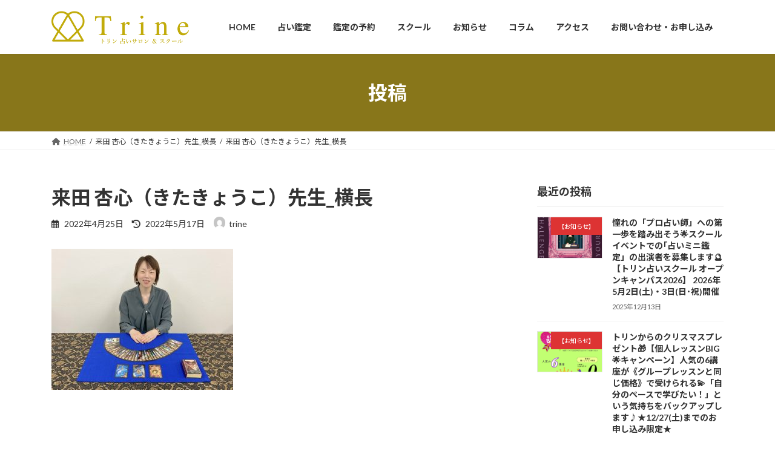

--- FILE ---
content_type: text/html; charset=UTF-8
request_url: http://trine-kansai.com/blog/11224/attachment/af91b3b7-be59-4dc0-b83c-0dc70ce5185d
body_size: 93065
content:
<!DOCTYPE html>
<html dir="ltr" lang="ja" prefix="og: https://ogp.me/ns#">
<head>
<meta charset="utf-8">
<meta http-equiv="X-UA-Compatible" content="IE=edge">
<meta name="viewport" content="width=device-width, initial-scale=1">

<title>来田 杏心（きたきょうこ）先生_横長 | Trine | トリン 占いサロン＆スクール | 大阪・心斎橋</title>

		<!-- All in One SEO 4.9.3 - aioseo.com -->
	<meta name="robots" content="max-image-preview:large" />
	<meta name="author" content="trine"/>
	<link rel="canonical" href="http://trine-kansai.com/blog/11224/attachment/af91b3b7-be59-4dc0-b83c-0dc70ce5185d" />
	<meta name="generator" content="All in One SEO (AIOSEO) 4.9.3" />
		<meta property="og:locale" content="ja_JP" />
		<meta property="og:site_name" content="Trine  |  トリン 占いサロン＆スクール  |  大阪・心斎橋 | 大阪・心斎橋 | あなたの人生を開運へとナビゲートする ｢Trine｣  | トリン 占いサロン＆スクール" />
		<meta property="og:type" content="article" />
		<meta property="og:title" content="来田 杏心（きたきょうこ）先生_横長 | Trine | トリン 占いサロン＆スクール | 大阪・心斎橋" />
		<meta property="og:url" content="http://trine-kansai.com/blog/11224/attachment/af91b3b7-be59-4dc0-b83c-0dc70ce5185d" />
		<meta property="article:published_time" content="2022-04-25T07:42:06+00:00" />
		<meta property="article:modified_time" content="2022-05-17T08:59:08+00:00" />
		<meta name="twitter:card" content="summary" />
		<meta name="twitter:title" content="来田 杏心（きたきょうこ）先生_横長 | Trine | トリン 占いサロン＆スクール | 大阪・心斎橋" />
		<meta name="twitter:creator" content="@Trine_LPS" />
		<script type="application/ld+json" class="aioseo-schema">
			{"@context":"https:\/\/schema.org","@graph":[{"@type":"BreadcrumbList","@id":"http:\/\/trine-kansai.com\/blog\/11224\/attachment\/af91b3b7-be59-4dc0-b83c-0dc70ce5185d#breadcrumblist","itemListElement":[{"@type":"ListItem","@id":"http:\/\/trine-kansai.com#listItem","position":1,"name":"Home","item":"http:\/\/trine-kansai.com","nextItem":{"@type":"ListItem","@id":"http:\/\/trine-kansai.com\/blog\/11224\/attachment\/af91b3b7-be59-4dc0-b83c-0dc70ce5185d#listItem","name":"\u6765\u7530 \u674f\u5fc3\uff08\u304d\u305f\u304d\u3087\u3046\u3053\uff09\u5148\u751f_\u6a2a\u9577"}},{"@type":"ListItem","@id":"http:\/\/trine-kansai.com\/blog\/11224\/attachment\/af91b3b7-be59-4dc0-b83c-0dc70ce5185d#listItem","position":2,"name":"\u6765\u7530 \u674f\u5fc3\uff08\u304d\u305f\u304d\u3087\u3046\u3053\uff09\u5148\u751f_\u6a2a\u9577","previousItem":{"@type":"ListItem","@id":"http:\/\/trine-kansai.com#listItem","name":"Home"}}]},{"@type":"ItemPage","@id":"http:\/\/trine-kansai.com\/blog\/11224\/attachment\/af91b3b7-be59-4dc0-b83c-0dc70ce5185d#itempage","url":"http:\/\/trine-kansai.com\/blog\/11224\/attachment\/af91b3b7-be59-4dc0-b83c-0dc70ce5185d","name":"\u6765\u7530 \u674f\u5fc3\uff08\u304d\u305f\u304d\u3087\u3046\u3053\uff09\u5148\u751f_\u6a2a\u9577 | Trine | \u30c8\u30ea\u30f3 \u5360\u3044\u30b5\u30ed\u30f3\uff06\u30b9\u30af\u30fc\u30eb | \u5927\u962a\u30fb\u5fc3\u658e\u6a4b","inLanguage":"ja","isPartOf":{"@id":"http:\/\/trine-kansai.com\/#website"},"breadcrumb":{"@id":"http:\/\/trine-kansai.com\/blog\/11224\/attachment\/af91b3b7-be59-4dc0-b83c-0dc70ce5185d#breadcrumblist"},"author":{"@id":"http:\/\/trine-kansai.com\/author\/trine#author"},"creator":{"@id":"http:\/\/trine-kansai.com\/author\/trine#author"},"datePublished":"2022-04-25T16:42:06+09:00","dateModified":"2022-05-17T17:59:08+09:00"},{"@type":"Organization","@id":"http:\/\/trine-kansai.com\/#organization","name":"TRINE","description":"\u5927\u962a\u30fb\u5fc3\u658e\u6a4b | \u3042\u306a\u305f\u306e\u4eba\u751f\u3092\u958b\u904b\u3078\u3068\u30ca\u30d3\u30b2\u30fc\u30c8\u3059\u308b \uff62Trine\uff63  | \u30c8\u30ea\u30f3 \u5360\u3044\u30b5\u30ed\u30f3\uff06\u30b9\u30af\u30fc\u30eb","url":"http:\/\/trine-kansai.com\/"},{"@type":"Person","@id":"http:\/\/trine-kansai.com\/author\/trine#author","url":"http:\/\/trine-kansai.com\/author\/trine","name":"trine","image":{"@type":"ImageObject","@id":"http:\/\/trine-kansai.com\/blog\/11224\/attachment\/af91b3b7-be59-4dc0-b83c-0dc70ce5185d#authorImage","url":"https:\/\/secure.gravatar.com\/avatar\/e7b08dc438048f768b27b1a76981861ba98b6a10d97ba14a0258a7728a09df6d?s=96&d=mm&r=g","width":96,"height":96,"caption":"trine"},"sameAs":["https:\/\/twitter.com\/Trine_LPS"]},{"@type":"WebSite","@id":"http:\/\/trine-kansai.com\/#website","url":"http:\/\/trine-kansai.com\/","name":"Trine  |  \u30c8\u30ea\u30f3 \u5360\u3044\u30b5\u30ed\u30f3\uff06\u30b9\u30af\u30fc\u30eb  |  \u5927\u962a\u30fb\u5fc3\u658e\u6a4b","description":"\u5927\u962a\u30fb\u5fc3\u658e\u6a4b | \u3042\u306a\u305f\u306e\u4eba\u751f\u3092\u958b\u904b\u3078\u3068\u30ca\u30d3\u30b2\u30fc\u30c8\u3059\u308b \uff62Trine\uff63  | \u30c8\u30ea\u30f3 \u5360\u3044\u30b5\u30ed\u30f3\uff06\u30b9\u30af\u30fc\u30eb","inLanguage":"ja","publisher":{"@id":"http:\/\/trine-kansai.com\/#organization"}}]}
		</script>
		<!-- All in One SEO -->

<link rel='dns-prefetch' href='//stats.wp.com' />
<link rel="alternate" type="application/rss+xml" title="Trine  |  トリン 占いサロン＆スクール  |  大阪・心斎橋 &raquo; フィード" href="http://trine-kansai.com/feed" />
<link rel="alternate" type="application/rss+xml" title="Trine  |  トリン 占いサロン＆スクール  |  大阪・心斎橋 &raquo; コメントフィード" href="http://trine-kansai.com/comments/feed" />
<link rel="alternate" title="oEmbed (JSON)" type="application/json+oembed" href="http://trine-kansai.com/wp-json/oembed/1.0/embed?url=http%3A%2F%2Ftrine-kansai.com%2Fblog%2F11224%2Fattachment%2Faf91b3b7-be59-4dc0-b83c-0dc70ce5185d" />
<link rel="alternate" title="oEmbed (XML)" type="text/xml+oembed" href="http://trine-kansai.com/wp-json/oembed/1.0/embed?url=http%3A%2F%2Ftrine-kansai.com%2Fblog%2F11224%2Fattachment%2Faf91b3b7-be59-4dc0-b83c-0dc70ce5185d&#038;format=xml" />
<meta name="description" content="" /><style id='wp-img-auto-sizes-contain-inline-css' type='text/css'>
img:is([sizes=auto i],[sizes^="auto," i]){contain-intrinsic-size:3000px 1500px}
/*# sourceURL=wp-img-auto-sizes-contain-inline-css */
</style>
<link rel='stylesheet' id='vkExUnit_common_style-css' href='http://trine-kansai.com/wp-content/plugins/vk-all-in-one-expansion-unit/assets/css/vkExUnit_style.css?ver=9.113.0.1' type='text/css' media='all' />
<style id='vkExUnit_common_style-inline-css' type='text/css'>
:root {--ver_page_top_button_url:url(http://trine-kansai.com/wp-content/plugins/vk-all-in-one-expansion-unit/assets/images/to-top-btn-icon.svg);}@font-face {font-weight: normal;font-style: normal;font-family: "vk_sns";src: url("http://trine-kansai.com/wp-content/plugins/vk-all-in-one-expansion-unit/inc/sns/icons/fonts/vk_sns.eot?-bq20cj");src: url("http://trine-kansai.com/wp-content/plugins/vk-all-in-one-expansion-unit/inc/sns/icons/fonts/vk_sns.eot?#iefix-bq20cj") format("embedded-opentype"),url("http://trine-kansai.com/wp-content/plugins/vk-all-in-one-expansion-unit/inc/sns/icons/fonts/vk_sns.woff?-bq20cj") format("woff"),url("http://trine-kansai.com/wp-content/plugins/vk-all-in-one-expansion-unit/inc/sns/icons/fonts/vk_sns.ttf?-bq20cj") format("truetype"),url("http://trine-kansai.com/wp-content/plugins/vk-all-in-one-expansion-unit/inc/sns/icons/fonts/vk_sns.svg?-bq20cj#vk_sns") format("svg");}
.veu_promotion-alert__content--text {border: 1px solid rgba(0,0,0,0.125);padding: 0.5em 1em;border-radius: var(--vk-size-radius);margin-bottom: var(--vk-margin-block-bottom);font-size: 0.875rem;}/* Alert Content部分に段落タグを入れた場合に最後の段落の余白を0にする */.veu_promotion-alert__content--text p:last-of-type{margin-bottom:0;margin-top: 0;}
/*# sourceURL=vkExUnit_common_style-inline-css */
</style>
<style id='wp-emoji-styles-inline-css' type='text/css'>

	img.wp-smiley, img.emoji {
		display: inline !important;
		border: none !important;
		box-shadow: none !important;
		height: 1em !important;
		width: 1em !important;
		margin: 0 0.07em !important;
		vertical-align: -0.1em !important;
		background: none !important;
		padding: 0 !important;
	}
/*# sourceURL=wp-emoji-styles-inline-css */
</style>
<style id='wp-block-library-inline-css' type='text/css'>
:root{--wp-block-synced-color:#7a00df;--wp-block-synced-color--rgb:122,0,223;--wp-bound-block-color:var(--wp-block-synced-color);--wp-editor-canvas-background:#ddd;--wp-admin-theme-color:#007cba;--wp-admin-theme-color--rgb:0,124,186;--wp-admin-theme-color-darker-10:#006ba1;--wp-admin-theme-color-darker-10--rgb:0,107,160.5;--wp-admin-theme-color-darker-20:#005a87;--wp-admin-theme-color-darker-20--rgb:0,90,135;--wp-admin-border-width-focus:2px}@media (min-resolution:192dpi){:root{--wp-admin-border-width-focus:1.5px}}.wp-element-button{cursor:pointer}:root .has-very-light-gray-background-color{background-color:#eee}:root .has-very-dark-gray-background-color{background-color:#313131}:root .has-very-light-gray-color{color:#eee}:root .has-very-dark-gray-color{color:#313131}:root .has-vivid-green-cyan-to-vivid-cyan-blue-gradient-background{background:linear-gradient(135deg,#00d084,#0693e3)}:root .has-purple-crush-gradient-background{background:linear-gradient(135deg,#34e2e4,#4721fb 50%,#ab1dfe)}:root .has-hazy-dawn-gradient-background{background:linear-gradient(135deg,#faaca8,#dad0ec)}:root .has-subdued-olive-gradient-background{background:linear-gradient(135deg,#fafae1,#67a671)}:root .has-atomic-cream-gradient-background{background:linear-gradient(135deg,#fdd79a,#004a59)}:root .has-nightshade-gradient-background{background:linear-gradient(135deg,#330968,#31cdcf)}:root .has-midnight-gradient-background{background:linear-gradient(135deg,#020381,#2874fc)}:root{--wp--preset--font-size--normal:16px;--wp--preset--font-size--huge:42px}.has-regular-font-size{font-size:1em}.has-larger-font-size{font-size:2.625em}.has-normal-font-size{font-size:var(--wp--preset--font-size--normal)}.has-huge-font-size{font-size:var(--wp--preset--font-size--huge)}.has-text-align-center{text-align:center}.has-text-align-left{text-align:left}.has-text-align-right{text-align:right}.has-fit-text{white-space:nowrap!important}#end-resizable-editor-section{display:none}.aligncenter{clear:both}.items-justified-left{justify-content:flex-start}.items-justified-center{justify-content:center}.items-justified-right{justify-content:flex-end}.items-justified-space-between{justify-content:space-between}.screen-reader-text{border:0;clip-path:inset(50%);height:1px;margin:-1px;overflow:hidden;padding:0;position:absolute;width:1px;word-wrap:normal!important}.screen-reader-text:focus{background-color:#ddd;clip-path:none;color:#444;display:block;font-size:1em;height:auto;left:5px;line-height:normal;padding:15px 23px 14px;text-decoration:none;top:5px;width:auto;z-index:100000}html :where(.has-border-color){border-style:solid}html :where([style*=border-top-color]){border-top-style:solid}html :where([style*=border-right-color]){border-right-style:solid}html :where([style*=border-bottom-color]){border-bottom-style:solid}html :where([style*=border-left-color]){border-left-style:solid}html :where([style*=border-width]){border-style:solid}html :where([style*=border-top-width]){border-top-style:solid}html :where([style*=border-right-width]){border-right-style:solid}html :where([style*=border-bottom-width]){border-bottom-style:solid}html :where([style*=border-left-width]){border-left-style:solid}html :where(img[class*=wp-image-]){height:auto;max-width:100%}:where(figure){margin:0 0 1em}html :where(.is-position-sticky){--wp-admin--admin-bar--position-offset:var(--wp-admin--admin-bar--height,0px)}@media screen and (max-width:600px){html :where(.is-position-sticky){--wp-admin--admin-bar--position-offset:0px}}
.vk-cols--reverse{flex-direction:row-reverse}.vk-cols--hasbtn{margin-bottom:0}.vk-cols--hasbtn>.row>.vk_gridColumn_item,.vk-cols--hasbtn>.wp-block-column{position:relative;padding-bottom:3em}.vk-cols--hasbtn>.row>.vk_gridColumn_item>.wp-block-buttons,.vk-cols--hasbtn>.row>.vk_gridColumn_item>.vk_button,.vk-cols--hasbtn>.wp-block-column>.wp-block-buttons,.vk-cols--hasbtn>.wp-block-column>.vk_button{position:absolute;bottom:0;width:100%}.vk-cols--fit.wp-block-columns{gap:0}.vk-cols--fit.wp-block-columns,.vk-cols--fit.wp-block-columns:not(.is-not-stacked-on-mobile){margin-top:0;margin-bottom:0;justify-content:space-between}.vk-cols--fit.wp-block-columns>.wp-block-column *:last-child,.vk-cols--fit.wp-block-columns:not(.is-not-stacked-on-mobile)>.wp-block-column *:last-child{margin-bottom:0}.vk-cols--fit.wp-block-columns>.wp-block-column>.wp-block-cover,.vk-cols--fit.wp-block-columns:not(.is-not-stacked-on-mobile)>.wp-block-column>.wp-block-cover{margin-top:0}.vk-cols--fit.wp-block-columns.has-background,.vk-cols--fit.wp-block-columns:not(.is-not-stacked-on-mobile).has-background{padding:0}@media(max-width: 599px){.vk-cols--fit.wp-block-columns:not(.has-background)>.wp-block-column:not(.has-background),.vk-cols--fit.wp-block-columns:not(.is-not-stacked-on-mobile):not(.has-background)>.wp-block-column:not(.has-background){padding-left:0 !important;padding-right:0 !important}}@media(min-width: 782px){.vk-cols--fit.wp-block-columns .block-editor-block-list__block.wp-block-column:not(:first-child),.vk-cols--fit.wp-block-columns>.wp-block-column:not(:first-child),.vk-cols--fit.wp-block-columns:not(.is-not-stacked-on-mobile) .block-editor-block-list__block.wp-block-column:not(:first-child),.vk-cols--fit.wp-block-columns:not(.is-not-stacked-on-mobile)>.wp-block-column:not(:first-child){margin-left:0}}@media(min-width: 600px)and (max-width: 781px){.vk-cols--fit.wp-block-columns .wp-block-column:nth-child(2n),.vk-cols--fit.wp-block-columns:not(.is-not-stacked-on-mobile) .wp-block-column:nth-child(2n){margin-left:0}.vk-cols--fit.wp-block-columns .wp-block-column:not(:only-child),.vk-cols--fit.wp-block-columns:not(.is-not-stacked-on-mobile) .wp-block-column:not(:only-child){flex-basis:50% !important}}.vk-cols--fit--gap1.wp-block-columns{gap:1px}@media(min-width: 600px)and (max-width: 781px){.vk-cols--fit--gap1.wp-block-columns .wp-block-column:not(:only-child){flex-basis:calc(50% - 1px) !important}}.vk-cols--fit.vk-cols--grid>.block-editor-block-list__block,.vk-cols--fit.vk-cols--grid>.wp-block-column,.vk-cols--fit.vk-cols--grid:not(.is-not-stacked-on-mobile)>.block-editor-block-list__block,.vk-cols--fit.vk-cols--grid:not(.is-not-stacked-on-mobile)>.wp-block-column{flex-basis:50%;box-sizing:border-box}@media(max-width: 599px){.vk-cols--fit.vk-cols--grid.vk-cols--grid--alignfull>.wp-block-column:nth-child(2)>.wp-block-cover,.vk-cols--fit.vk-cols--grid.vk-cols--grid--alignfull>.wp-block-column:nth-child(2)>.vk_outer,.vk-cols--fit.vk-cols--grid:not(.is-not-stacked-on-mobile).vk-cols--grid--alignfull>.wp-block-column:nth-child(2)>.wp-block-cover,.vk-cols--fit.vk-cols--grid:not(.is-not-stacked-on-mobile).vk-cols--grid--alignfull>.wp-block-column:nth-child(2)>.vk_outer{width:100vw;margin-right:calc((100% - 100vw)/2);margin-left:calc((100% - 100vw)/2)}}@media(min-width: 600px){.vk-cols--fit.vk-cols--grid.vk-cols--grid--alignfull>.wp-block-column:nth-child(2)>.wp-block-cover,.vk-cols--fit.vk-cols--grid.vk-cols--grid--alignfull>.wp-block-column:nth-child(2)>.vk_outer,.vk-cols--fit.vk-cols--grid:not(.is-not-stacked-on-mobile).vk-cols--grid--alignfull>.wp-block-column:nth-child(2)>.wp-block-cover,.vk-cols--fit.vk-cols--grid:not(.is-not-stacked-on-mobile).vk-cols--grid--alignfull>.wp-block-column:nth-child(2)>.vk_outer{margin-right:calc(100% - 50vw);width:50vw}}@media(min-width: 600px){.vk-cols--fit.vk-cols--grid.vk-cols--grid--alignfull.vk-cols--reverse>.wp-block-column,.vk-cols--fit.vk-cols--grid:not(.is-not-stacked-on-mobile).vk-cols--grid--alignfull.vk-cols--reverse>.wp-block-column{margin-left:0;margin-right:0}.vk-cols--fit.vk-cols--grid.vk-cols--grid--alignfull.vk-cols--reverse>.wp-block-column:nth-child(2)>.wp-block-cover,.vk-cols--fit.vk-cols--grid.vk-cols--grid--alignfull.vk-cols--reverse>.wp-block-column:nth-child(2)>.vk_outer,.vk-cols--fit.vk-cols--grid:not(.is-not-stacked-on-mobile).vk-cols--grid--alignfull.vk-cols--reverse>.wp-block-column:nth-child(2)>.wp-block-cover,.vk-cols--fit.vk-cols--grid:not(.is-not-stacked-on-mobile).vk-cols--grid--alignfull.vk-cols--reverse>.wp-block-column:nth-child(2)>.vk_outer{margin-left:calc(100% - 50vw)}}.vk-cols--menu h2,.vk-cols--menu h3,.vk-cols--menu h4,.vk-cols--menu h5{margin-bottom:.2em;text-shadow:#000 0 0 10px}.vk-cols--menu h2:first-child,.vk-cols--menu h3:first-child,.vk-cols--menu h4:first-child,.vk-cols--menu h5:first-child{margin-top:0}.vk-cols--menu p{margin-bottom:1rem;text-shadow:#000 0 0 10px}.vk-cols--menu .wp-block-cover__inner-container:last-child{margin-bottom:0}.vk-cols--fitbnrs .wp-block-column .wp-block-cover:hover img{filter:unset}.vk-cols--fitbnrs .wp-block-column .wp-block-cover:hover{background-color:unset}.vk-cols--fitbnrs .wp-block-column .wp-block-cover:hover .wp-block-cover__image-background{filter:unset !important}.vk-cols--fitbnrs .wp-block-cover .wp-block-cover__inner-container{position:absolute;height:100%;width:100%}.vk-cols--fitbnrs .vk_button{height:100%;margin:0}.vk-cols--fitbnrs .vk_button .vk_button_btn,.vk-cols--fitbnrs .vk_button .btn{height:100%;width:100%;border:none;box-shadow:none;background-color:unset !important;transition:unset}.vk-cols--fitbnrs .vk_button .vk_button_btn:hover,.vk-cols--fitbnrs .vk_button .btn:hover{transition:unset}.vk-cols--fitbnrs .vk_button .vk_button_btn:after,.vk-cols--fitbnrs .vk_button .btn:after{border:none}.vk-cols--fitbnrs .vk_button .vk_button_link_txt{width:100%;position:absolute;top:50%;left:50%;transform:translateY(-50%) translateX(-50%);font-size:2rem;text-shadow:#000 0 0 10px}.vk-cols--fitbnrs .vk_button .vk_button_link_subCaption{width:100%;position:absolute;top:calc(50% + 2.2em);left:50%;transform:translateY(-50%) translateX(-50%);text-shadow:#000 0 0 10px}@media(min-width: 992px){.vk-cols--media.wp-block-columns{gap:3rem}}.vk-fit-map figure{margin-bottom:0}.vk-fit-map iframe{position:relative;margin-bottom:0;display:block;max-height:400px;width:100vw}.vk-fit-map:is(.alignfull,.alignwide) div{max-width:100%}.vk-table--th--width25 :where(tr>*:first-child){width:25%}.vk-table--th--width30 :where(tr>*:first-child){width:30%}.vk-table--th--width35 :where(tr>*:first-child){width:35%}.vk-table--th--width40 :where(tr>*:first-child){width:40%}.vk-table--th--bg-bright :where(tr>*:first-child){background-color:var(--wp--preset--color--bg-secondary, rgba(0, 0, 0, 0.05))}@media(max-width: 599px){.vk-table--mobile-block :is(th,td){width:100%;display:block}.vk-table--mobile-block.wp-block-table table :is(th,td){border-top:none}}.vk-table--width--th25 :where(tr>*:first-child){width:25%}.vk-table--width--th30 :where(tr>*:first-child){width:30%}.vk-table--width--th35 :where(tr>*:first-child){width:35%}.vk-table--width--th40 :where(tr>*:first-child){width:40%}.no-margin{margin:0}@media(max-width: 599px){.wp-block-image.vk-aligncenter--mobile>.alignright{float:none;margin-left:auto;margin-right:auto}.vk-no-padding-horizontal--mobile{padding-left:0 !important;padding-right:0 !important}}
/* VK Color Palettes */:root{ --wp--preset--color--vk-color-primary:#88761a}/* --vk-color-primary is deprecated. */:root{ --vk-color-primary: var(--wp--preset--color--vk-color-primary);}:root{ --wp--preset--color--vk-color-primary-dark:#6d5e15}/* --vk-color-primary-dark is deprecated. */:root{ --vk-color-primary-dark: var(--wp--preset--color--vk-color-primary-dark);}:root{ --wp--preset--color--vk-color-primary-vivid:#96821d}/* --vk-color-primary-vivid is deprecated. */:root{ --vk-color-primary-vivid: var(--wp--preset--color--vk-color-primary-vivid);}:root{ --wp--preset--color--vk-color-custom-1:#d11f72}/* --vk-color-custom-1 is deprecated. */:root{ --vk-color-custom-1: var(--wp--preset--color--vk-color-custom-1);}

/*# sourceURL=wp-block-library-inline-css */
</style><style id='wp-block-paragraph-inline-css' type='text/css'>
.is-small-text{font-size:.875em}.is-regular-text{font-size:1em}.is-large-text{font-size:2.25em}.is-larger-text{font-size:3em}.has-drop-cap:not(:focus):first-letter{float:left;font-size:8.4em;font-style:normal;font-weight:100;line-height:.68;margin:.05em .1em 0 0;text-transform:uppercase}body.rtl .has-drop-cap:not(:focus):first-letter{float:none;margin-left:.1em}p.has-drop-cap.has-background{overflow:hidden}:root :where(p.has-background){padding:1.25em 2.375em}:where(p.has-text-color:not(.has-link-color)) a{color:inherit}p.has-text-align-left[style*="writing-mode:vertical-lr"],p.has-text-align-right[style*="writing-mode:vertical-rl"]{rotate:180deg}
/*# sourceURL=http://trine-kansai.com/wp-includes/blocks/paragraph/style.min.css */
</style>
<style id='global-styles-inline-css' type='text/css'>
:root{--wp--preset--aspect-ratio--square: 1;--wp--preset--aspect-ratio--4-3: 4/3;--wp--preset--aspect-ratio--3-4: 3/4;--wp--preset--aspect-ratio--3-2: 3/2;--wp--preset--aspect-ratio--2-3: 2/3;--wp--preset--aspect-ratio--16-9: 16/9;--wp--preset--aspect-ratio--9-16: 9/16;--wp--preset--color--black: #000000;--wp--preset--color--cyan-bluish-gray: #abb8c3;--wp--preset--color--white: #ffffff;--wp--preset--color--pale-pink: #f78da7;--wp--preset--color--vivid-red: #cf2e2e;--wp--preset--color--luminous-vivid-orange: #ff6900;--wp--preset--color--luminous-vivid-amber: #fcb900;--wp--preset--color--light-green-cyan: #7bdcb5;--wp--preset--color--vivid-green-cyan: #00d084;--wp--preset--color--pale-cyan-blue: #8ed1fc;--wp--preset--color--vivid-cyan-blue: #0693e3;--wp--preset--color--vivid-purple: #9b51e0;--wp--preset--color--vk-color-primary: #88761a;--wp--preset--color--vk-color-primary-dark: #6d5e15;--wp--preset--color--vk-color-primary-vivid: #96821d;--wp--preset--color--vk-color-custom-1: #d11f72;--wp--preset--gradient--vivid-cyan-blue-to-vivid-purple: linear-gradient(135deg,rgba(6,147,227,1) 0%,rgb(155,81,224) 100%);--wp--preset--gradient--light-green-cyan-to-vivid-green-cyan: linear-gradient(135deg,rgb(122,220,180) 0%,rgb(0,208,130) 100%);--wp--preset--gradient--luminous-vivid-amber-to-luminous-vivid-orange: linear-gradient(135deg,rgba(252,185,0,1) 0%,rgba(255,105,0,1) 100%);--wp--preset--gradient--luminous-vivid-orange-to-vivid-red: linear-gradient(135deg,rgba(255,105,0,1) 0%,rgb(207,46,46) 100%);--wp--preset--gradient--very-light-gray-to-cyan-bluish-gray: linear-gradient(135deg,rgb(238,238,238) 0%,rgb(169,184,195) 100%);--wp--preset--gradient--cool-to-warm-spectrum: linear-gradient(135deg,rgb(74,234,220) 0%,rgb(151,120,209) 20%,rgb(207,42,186) 40%,rgb(238,44,130) 60%,rgb(251,105,98) 80%,rgb(254,248,76) 100%);--wp--preset--gradient--blush-light-purple: linear-gradient(135deg,rgb(255,206,236) 0%,rgb(152,150,240) 100%);--wp--preset--gradient--blush-bordeaux: linear-gradient(135deg,rgb(254,205,165) 0%,rgb(254,45,45) 50%,rgb(107,0,62) 100%);--wp--preset--gradient--luminous-dusk: linear-gradient(135deg,rgb(255,203,112) 0%,rgb(199,81,192) 50%,rgb(65,88,208) 100%);--wp--preset--gradient--pale-ocean: linear-gradient(135deg,rgb(255,245,203) 0%,rgb(182,227,212) 50%,rgb(51,167,181) 100%);--wp--preset--gradient--electric-grass: linear-gradient(135deg,rgb(202,248,128) 0%,rgb(113,206,126) 100%);--wp--preset--gradient--midnight: linear-gradient(135deg,rgb(2,3,129) 0%,rgb(40,116,252) 100%);--wp--preset--gradient--vivid-green-cyan-to-vivid-cyan-blue: linear-gradient(135deg,rgba(0,208,132,1) 0%,rgba(6,147,227,1) 100%);--wp--preset--font-size--small: 14px;--wp--preset--font-size--medium: 20px;--wp--preset--font-size--large: 24px;--wp--preset--font-size--x-large: 42px;--wp--preset--font-size--regular: 16px;--wp--preset--font-size--huge: 36px;--wp--preset--spacing--20: 0.44rem;--wp--preset--spacing--30: 0.67rem;--wp--preset--spacing--40: 1rem;--wp--preset--spacing--50: 1.5rem;--wp--preset--spacing--60: 2.25rem;--wp--preset--spacing--70: 3.38rem;--wp--preset--spacing--80: 5.06rem;--wp--preset--shadow--natural: 6px 6px 9px rgba(0, 0, 0, 0.2);--wp--preset--shadow--deep: 12px 12px 50px rgba(0, 0, 0, 0.4);--wp--preset--shadow--sharp: 6px 6px 0px rgba(0, 0, 0, 0.2);--wp--preset--shadow--outlined: 6px 6px 0px -3px rgb(255, 255, 255), 6px 6px rgb(0, 0, 0);--wp--preset--shadow--crisp: 6px 6px 0px rgb(0, 0, 0);}:where(.is-layout-flex){gap: 0.5em;}:where(.is-layout-grid){gap: 0.5em;}body .is-layout-flex{display: flex;}.is-layout-flex{flex-wrap: wrap;align-items: center;}.is-layout-flex > :is(*, div){margin: 0;}body .is-layout-grid{display: grid;}.is-layout-grid > :is(*, div){margin: 0;}:where(.wp-block-columns.is-layout-flex){gap: 2em;}:where(.wp-block-columns.is-layout-grid){gap: 2em;}:where(.wp-block-post-template.is-layout-flex){gap: 1.25em;}:where(.wp-block-post-template.is-layout-grid){gap: 1.25em;}.has-black-color{color: var(--wp--preset--color--black) !important;}.has-cyan-bluish-gray-color{color: var(--wp--preset--color--cyan-bluish-gray) !important;}.has-white-color{color: var(--wp--preset--color--white) !important;}.has-pale-pink-color{color: var(--wp--preset--color--pale-pink) !important;}.has-vivid-red-color{color: var(--wp--preset--color--vivid-red) !important;}.has-luminous-vivid-orange-color{color: var(--wp--preset--color--luminous-vivid-orange) !important;}.has-luminous-vivid-amber-color{color: var(--wp--preset--color--luminous-vivid-amber) !important;}.has-light-green-cyan-color{color: var(--wp--preset--color--light-green-cyan) !important;}.has-vivid-green-cyan-color{color: var(--wp--preset--color--vivid-green-cyan) !important;}.has-pale-cyan-blue-color{color: var(--wp--preset--color--pale-cyan-blue) !important;}.has-vivid-cyan-blue-color{color: var(--wp--preset--color--vivid-cyan-blue) !important;}.has-vivid-purple-color{color: var(--wp--preset--color--vivid-purple) !important;}.has-vk-color-primary-color{color: var(--wp--preset--color--vk-color-primary) !important;}.has-vk-color-primary-dark-color{color: var(--wp--preset--color--vk-color-primary-dark) !important;}.has-vk-color-primary-vivid-color{color: var(--wp--preset--color--vk-color-primary-vivid) !important;}.has-vk-color-custom-1-color{color: var(--wp--preset--color--vk-color-custom-1) !important;}.has-black-background-color{background-color: var(--wp--preset--color--black) !important;}.has-cyan-bluish-gray-background-color{background-color: var(--wp--preset--color--cyan-bluish-gray) !important;}.has-white-background-color{background-color: var(--wp--preset--color--white) !important;}.has-pale-pink-background-color{background-color: var(--wp--preset--color--pale-pink) !important;}.has-vivid-red-background-color{background-color: var(--wp--preset--color--vivid-red) !important;}.has-luminous-vivid-orange-background-color{background-color: var(--wp--preset--color--luminous-vivid-orange) !important;}.has-luminous-vivid-amber-background-color{background-color: var(--wp--preset--color--luminous-vivid-amber) !important;}.has-light-green-cyan-background-color{background-color: var(--wp--preset--color--light-green-cyan) !important;}.has-vivid-green-cyan-background-color{background-color: var(--wp--preset--color--vivid-green-cyan) !important;}.has-pale-cyan-blue-background-color{background-color: var(--wp--preset--color--pale-cyan-blue) !important;}.has-vivid-cyan-blue-background-color{background-color: var(--wp--preset--color--vivid-cyan-blue) !important;}.has-vivid-purple-background-color{background-color: var(--wp--preset--color--vivid-purple) !important;}.has-vk-color-primary-background-color{background-color: var(--wp--preset--color--vk-color-primary) !important;}.has-vk-color-primary-dark-background-color{background-color: var(--wp--preset--color--vk-color-primary-dark) !important;}.has-vk-color-primary-vivid-background-color{background-color: var(--wp--preset--color--vk-color-primary-vivid) !important;}.has-vk-color-custom-1-background-color{background-color: var(--wp--preset--color--vk-color-custom-1) !important;}.has-black-border-color{border-color: var(--wp--preset--color--black) !important;}.has-cyan-bluish-gray-border-color{border-color: var(--wp--preset--color--cyan-bluish-gray) !important;}.has-white-border-color{border-color: var(--wp--preset--color--white) !important;}.has-pale-pink-border-color{border-color: var(--wp--preset--color--pale-pink) !important;}.has-vivid-red-border-color{border-color: var(--wp--preset--color--vivid-red) !important;}.has-luminous-vivid-orange-border-color{border-color: var(--wp--preset--color--luminous-vivid-orange) !important;}.has-luminous-vivid-amber-border-color{border-color: var(--wp--preset--color--luminous-vivid-amber) !important;}.has-light-green-cyan-border-color{border-color: var(--wp--preset--color--light-green-cyan) !important;}.has-vivid-green-cyan-border-color{border-color: var(--wp--preset--color--vivid-green-cyan) !important;}.has-pale-cyan-blue-border-color{border-color: var(--wp--preset--color--pale-cyan-blue) !important;}.has-vivid-cyan-blue-border-color{border-color: var(--wp--preset--color--vivid-cyan-blue) !important;}.has-vivid-purple-border-color{border-color: var(--wp--preset--color--vivid-purple) !important;}.has-vk-color-primary-border-color{border-color: var(--wp--preset--color--vk-color-primary) !important;}.has-vk-color-primary-dark-border-color{border-color: var(--wp--preset--color--vk-color-primary-dark) !important;}.has-vk-color-primary-vivid-border-color{border-color: var(--wp--preset--color--vk-color-primary-vivid) !important;}.has-vk-color-custom-1-border-color{border-color: var(--wp--preset--color--vk-color-custom-1) !important;}.has-vivid-cyan-blue-to-vivid-purple-gradient-background{background: var(--wp--preset--gradient--vivid-cyan-blue-to-vivid-purple) !important;}.has-light-green-cyan-to-vivid-green-cyan-gradient-background{background: var(--wp--preset--gradient--light-green-cyan-to-vivid-green-cyan) !important;}.has-luminous-vivid-amber-to-luminous-vivid-orange-gradient-background{background: var(--wp--preset--gradient--luminous-vivid-amber-to-luminous-vivid-orange) !important;}.has-luminous-vivid-orange-to-vivid-red-gradient-background{background: var(--wp--preset--gradient--luminous-vivid-orange-to-vivid-red) !important;}.has-very-light-gray-to-cyan-bluish-gray-gradient-background{background: var(--wp--preset--gradient--very-light-gray-to-cyan-bluish-gray) !important;}.has-cool-to-warm-spectrum-gradient-background{background: var(--wp--preset--gradient--cool-to-warm-spectrum) !important;}.has-blush-light-purple-gradient-background{background: var(--wp--preset--gradient--blush-light-purple) !important;}.has-blush-bordeaux-gradient-background{background: var(--wp--preset--gradient--blush-bordeaux) !important;}.has-luminous-dusk-gradient-background{background: var(--wp--preset--gradient--luminous-dusk) !important;}.has-pale-ocean-gradient-background{background: var(--wp--preset--gradient--pale-ocean) !important;}.has-electric-grass-gradient-background{background: var(--wp--preset--gradient--electric-grass) !important;}.has-midnight-gradient-background{background: var(--wp--preset--gradient--midnight) !important;}.has-small-font-size{font-size: var(--wp--preset--font-size--small) !important;}.has-medium-font-size{font-size: var(--wp--preset--font-size--medium) !important;}.has-large-font-size{font-size: var(--wp--preset--font-size--large) !important;}.has-x-large-font-size{font-size: var(--wp--preset--font-size--x-large) !important;}
/*# sourceURL=global-styles-inline-css */
</style>

<style id='classic-theme-styles-inline-css' type='text/css'>
/*! This file is auto-generated */
.wp-block-button__link{color:#fff;background-color:#32373c;border-radius:9999px;box-shadow:none;text-decoration:none;padding:calc(.667em + 2px) calc(1.333em + 2px);font-size:1.125em}.wp-block-file__button{background:#32373c;color:#fff;text-decoration:none}
/*# sourceURL=/wp-includes/css/classic-themes.min.css */
</style>
<link rel='stylesheet' id='contact-form-7-css' href='http://trine-kansai.com/wp-content/plugins/contact-form-7/includes/css/styles.css?ver=6.1.4' type='text/css' media='all' />
<link rel='stylesheet' id='wpsbc-style-css' href='http://trine-kansai.com/wp-content/plugins/wp-simple-booking-calendar/assets/css/style-front-end.min.css?ver=2.0.15' type='text/css' media='all' />
<link rel='stylesheet' id='dashicons-css' href='http://trine-kansai.com/wp-includes/css/dashicons.min.css?ver=6.9' type='text/css' media='all' />
<link rel='stylesheet' id='vk-swiper-style-css' href='http://trine-kansai.com/wp-content/plugins/vk-blocks/vendor/vektor-inc/vk-swiper/src/assets/css/swiper-bundle.min.css?ver=11.0.2' type='text/css' media='all' />
<link rel='stylesheet' id='lightning-common-style-css' href='http://trine-kansai.com/wp-content/themes/lightning/_g3/assets/css/style.css?ver=15.32.3' type='text/css' media='all' />
<style id='lightning-common-style-inline-css' type='text/css'>
/* Lightning */:root {--vk-color-primary:#88761a;--vk-color-primary-dark:#6d5e15;--vk-color-primary-vivid:#96821d;--g_nav_main_acc_icon_open_url:url(http://trine-kansai.com/wp-content/themes/lightning/_g3/inc/vk-mobile-nav/package/images/vk-menu-acc-icon-open-black.svg);--g_nav_main_acc_icon_close_url: url(http://trine-kansai.com/wp-content/themes/lightning/_g3/inc/vk-mobile-nav/package/images/vk-menu-close-black.svg);--g_nav_sub_acc_icon_open_url: url(http://trine-kansai.com/wp-content/themes/lightning/_g3/inc/vk-mobile-nav/package/images/vk-menu-acc-icon-open-white.svg);--g_nav_sub_acc_icon_close_url: url(http://trine-kansai.com/wp-content/themes/lightning/_g3/inc/vk-mobile-nav/package/images/vk-menu-close-white.svg);}
:root{--swiper-navigation-color: #fff;}
/* vk-mobile-nav */:root {--vk-mobile-nav-menu-btn-bg-src: url("http://trine-kansai.com/wp-content/themes/lightning/_g3/inc/vk-mobile-nav/package/images/vk-menu-btn-black.svg");--vk-mobile-nav-menu-btn-close-bg-src: url("http://trine-kansai.com/wp-content/themes/lightning/_g3/inc/vk-mobile-nav/package/images/vk-menu-close-black.svg");--vk-menu-acc-icon-open-black-bg-src: url("http://trine-kansai.com/wp-content/themes/lightning/_g3/inc/vk-mobile-nav/package/images/vk-menu-acc-icon-open-black.svg");--vk-menu-acc-icon-open-white-bg-src: url("http://trine-kansai.com/wp-content/themes/lightning/_g3/inc/vk-mobile-nav/package/images/vk-menu-acc-icon-open-white.svg");--vk-menu-acc-icon-close-black-bg-src: url("http://trine-kansai.com/wp-content/themes/lightning/_g3/inc/vk-mobile-nav/package/images/vk-menu-close-black.svg");--vk-menu-acc-icon-close-white-bg-src: url("http://trine-kansai.com/wp-content/themes/lightning/_g3/inc/vk-mobile-nav/package/images/vk-menu-close-white.svg");}
/*# sourceURL=lightning-common-style-inline-css */
</style>
<link rel='stylesheet' id='lightning-design-style-css' href='http://trine-kansai.com/wp-content/themes/lightning/_g3/design-skin/origin3/css/style.css?ver=15.32.3' type='text/css' media='all' />
<style id='lightning-design-style-inline-css' type='text/css'>
.tagcloud a:before { font-family: "Font Awesome 5 Free";content: "\f02b";font-weight: bold; }
/*# sourceURL=lightning-design-style-inline-css */
</style>
<link rel='stylesheet' id='vk-blog-card-css' href='http://trine-kansai.com/wp-content/themes/lightning/_g3/inc/vk-wp-oembed-blog-card/package/css/blog-card.css?ver=6.9' type='text/css' media='all' />
<link rel='stylesheet' id='veu-cta-css' href='http://trine-kansai.com/wp-content/plugins/vk-all-in-one-expansion-unit/inc/call-to-action/package/assets/css/style.css?ver=9.113.0.1' type='text/css' media='all' />
<link rel='stylesheet' id='vk-blocks-build-css-css' href='http://trine-kansai.com/wp-content/plugins/vk-blocks/build/block-build.css?ver=1.115.2.1' type='text/css' media='all' />
<style id='vk-blocks-build-css-inline-css' type='text/css'>

	:root {
		--vk_image-mask-circle: url(http://trine-kansai.com/wp-content/plugins/vk-blocks/inc/vk-blocks/images/circle.svg);
		--vk_image-mask-wave01: url(http://trine-kansai.com/wp-content/plugins/vk-blocks/inc/vk-blocks/images/wave01.svg);
		--vk_image-mask-wave02: url(http://trine-kansai.com/wp-content/plugins/vk-blocks/inc/vk-blocks/images/wave02.svg);
		--vk_image-mask-wave03: url(http://trine-kansai.com/wp-content/plugins/vk-blocks/inc/vk-blocks/images/wave03.svg);
		--vk_image-mask-wave04: url(http://trine-kansai.com/wp-content/plugins/vk-blocks/inc/vk-blocks/images/wave04.svg);
	}
	

	:root {

		--vk-balloon-border-width:1px;

		--vk-balloon-speech-offset:-12px;
	}
	

	:root {
		--vk_flow-arrow: url(http://trine-kansai.com/wp-content/plugins/vk-blocks/inc/vk-blocks/images/arrow_bottom.svg);
	}
	
/*# sourceURL=vk-blocks-build-css-inline-css */
</style>
<link rel='stylesheet' id='lightning-theme-style-css' href='http://trine-kansai.com/wp-content/themes/lightning/style.css?ver=15.32.3' type='text/css' media='all' />
<link rel='stylesheet' id='vk-font-awesome-css' href='http://trine-kansai.com/wp-content/themes/lightning/vendor/vektor-inc/font-awesome-versions/src/versions/6/css/all.min.css?ver=6.6.0' type='text/css' media='all' />
<link rel='stylesheet' id='wp-pagenavi-css' href='http://trine-kansai.com/wp-content/plugins/wp-pagenavi/pagenavi-css.css?ver=2.70' type='text/css' media='all' />
<script type="text/javascript" src="http://trine-kansai.com/wp-includes/js/jquery/jquery.min.js?ver=3.7.1" id="jquery-core-js"></script>
<script type="text/javascript" src="http://trine-kansai.com/wp-includes/js/jquery/jquery-migrate.min.js?ver=3.4.1" id="jquery-migrate-js"></script>
<link rel="https://api.w.org/" href="http://trine-kansai.com/wp-json/" /><link rel="alternate" title="JSON" type="application/json" href="http://trine-kansai.com/wp-json/wp/v2/media/11232" /><link rel="EditURI" type="application/rsd+xml" title="RSD" href="http://trine-kansai.com/xmlrpc.php?rsd" />
<meta name="generator" content="WordPress 6.9" />
<link rel='shortlink' href='http://trine-kansai.com/?p=11232' />
	<style>img#wpstats{display:none}</style>
		<!-- [ VK All in One Expansion Unit OGP ] -->
<meta property="og:site_name" content="Trine  |  トリン 占いサロン＆スクール  |  大阪・心斎橋" />
<meta property="og:url" content="http://trine-kansai.com/blog/11224/attachment/af91b3b7-be59-4dc0-b83c-0dc70ce5185d" />
<meta property="og:title" content="来田 杏心（きたきょうこ）先生_横長 | Trine  |  トリン 占いサロン＆スクール  |  大阪・心斎橋" />
<meta property="og:description" content="" />
<meta property="og:type" content="article" />
<!-- [ / VK All in One Expansion Unit OGP ] -->
<!-- [ VK All in One Expansion Unit twitter card ] -->
<meta name="twitter:card" content="summary_large_image">
<meta name="twitter:description" content="">
<meta name="twitter:title" content="来田 杏心（きたきょうこ）先生_横長 | Trine  |  トリン 占いサロン＆スクール  |  大阪・心斎橋">
<meta name="twitter:url" content="http://trine-kansai.com/blog/11224/attachment/af91b3b7-be59-4dc0-b83c-0dc70ce5185d">
	<meta name="twitter:domain" content="trine-kansai.com">
	<!-- [ / VK All in One Expansion Unit twitter card ] -->
	<link rel="icon" href="http://trine-kansai.com/wp-content/uploads/2021/06/cropped-Trine-05-1-32x32.jpg" sizes="32x32" />
<link rel="icon" href="http://trine-kansai.com/wp-content/uploads/2021/06/cropped-Trine-05-1-192x192.jpg" sizes="192x192" />
<link rel="apple-touch-icon" href="http://trine-kansai.com/wp-content/uploads/2021/06/cropped-Trine-05-1-180x180.jpg" />
<meta name="msapplication-TileImage" content="http://trine-kansai.com/wp-content/uploads/2021/06/cropped-Trine-05-1-270x270.jpg" />
		<style type="text/css" id="wp-custom-css">
			.grecaptcha-badge { visibility: hidden; }

/* 空き（Available）をくすみピンクに */
div.wpsbc-calendar td.available {
  background-color: #f8d7da !important;
  color: #000 !important;
}

/* 満席・定休日（Booked）を薄いグレーに */
div.wpsbc-calendar td.booked {
  background-color: #eeeeee !important;
  color: #666 !important;
}

/* 英語のラベルを非表示に */
.wpsbc-legend .available span,
.wpsbc-legend .booked span {
  display: none;
}
.wp-simple-booking-calendar table {
    border-top: none !important;
}
		</style>
		<!-- [ VK All in One Expansion Unit Article Structure Data ] --><script type="application/ld+json">{"@context":"https://schema.org/","@type":"Article","headline":"来田 杏心（きたきょうこ）先生_横長","image":"","datePublished":"2022-04-25T16:42:06+09:00","dateModified":"2022-05-17T17:59:08+09:00","author":{"@type":"","name":"trine","url":"http://trine-kansai.com/","sameAs":""}}</script><!-- [ / VK All in One Expansion Unit Article Structure Data ] --><link rel='stylesheet' id='add_google_fonts_Lato-css' href='//fonts.googleapis.com/css2?family=Lato%3Awght%40400%3B700&#038;display=swap&#038;subset=japanese&#038;ver=15.32.3' type='text/css' media='all' />
<link rel='stylesheet' id='add_google_fonts_noto_sans-css' href='//fonts.googleapis.com/css2?family=Noto+Sans+JP%3Awght%40400%3B700&#038;display=swap&#038;subset=japanese&#038;ver=15.32.3' type='text/css' media='all' />
</head>
<body class="attachment wp-singular attachment-template-default single single-attachment postid-11232 attachmentid-11232 attachment-jpeg wp-embed-responsive wp-theme-lightning vk-blocks sidebar-fix sidebar-fix-priority-top device-pc fa_v6_css post-name-af91b3b7-be59-4dc0-b83c-0dc70ce5185d post-type-attachment">
<a class="skip-link screen-reader-text" href="#main">コンテンツへスキップ</a>
<a class="skip-link screen-reader-text" href="#vk-mobile-nav">ナビゲーションに移動</a>

<header id="site-header" class="site-header site-header--layout--nav-float">
		<div id="site-header-container" class="site-header-container container">

				<div class="site-header-logo">
		<a href="http://trine-kansai.com/">
			<span><img src="http://trine-kansai.com/wp-content/uploads/2021/06/2b530e80c7d0de90885e285c5d798063.png" alt="Trine  |  トリン 占いサロン＆スクール  |  大阪・心斎橋" /></span>
		</a>
		</div>

		
		<nav id="global-nav" class="global-nav global-nav--layout--float-right"><ul id="menu-%e3%83%a1%e3%82%a4%e3%83%b3" class="menu vk-menu-acc global-nav-list nav"><li id="menu-item-1208" class="menu-item menu-item-type-custom menu-item-object-custom menu-item-home"><a href="http://trine-kansai.com/"><strong class="global-nav-name">HOME</strong></a></li>
<li id="menu-item-4994" class="menu-item menu-item-type-post_type menu-item-object-page menu-item-has-children"><a href="http://trine-kansai.com/%e9%91%91%e5%ae%9a"><strong class="global-nav-name">占い鑑定</strong></a>
<ul class="sub-menu">
	<li id="menu-item-23167" class="menu-item menu-item-type-post_type menu-item-object-page"><a href="http://trine-kansai.com/%e6%96%99%e9%87%91%e6%a1%88%e5%86%85%e5%8d%a0%e3%81%84%e5%b8%ab%e7%b4%b9%e4%bb%8b">料金案内・占い師紹介</a></li>
</ul>
</li>
<li id="menu-item-169" class="menu-item menu-item-type-custom menu-item-object-custom"><a target="_blank" href="http://trine-kansai.com/%E9%91%91%E5%AE%9A%E3%81%94%E4%BA%88%E7%B4%84%E3%83%95%E3%82%A9%E3%83%BC%E3%83%A0"><strong class="global-nav-name">鑑定の予約</strong></a></li>
<li id="menu-item-32" class="menu-item menu-item-type-post_type menu-item-object-page menu-item-has-children"><a href="http://trine-kansai.com/school"><strong class="global-nav-name">スクール</strong></a>
<ul class="sub-menu">
	<li id="menu-item-38" class="menu-item menu-item-type-post_type menu-item-object-page"><a href="http://trine-kansai.com/school/course">講座一覧</a></li>
	<li id="menu-item-37" class="menu-item menu-item-type-post_type menu-item-object-page"><a href="http://trine-kansai.com/school/teacher_list">講師のご紹介</a></li>
</ul>
</li>
<li id="menu-item-1210" class="menu-item menu-item-type-custom menu-item-object-custom"><a href="http://trine-kansai.com/category/blog"><strong class="global-nav-name">お知らせ</strong></a></li>
<li id="menu-item-5029" class="menu-item menu-item-type-custom menu-item-object-custom"><a href="http://trine-kansai.com/category/column"><strong class="global-nav-name">コラム</strong></a></li>
<li id="menu-item-5022" class="menu-item menu-item-type-post_type menu-item-object-page"><a href="http://trine-kansai.com/%e3%82%a2%e3%82%af%e3%82%bb%e3%82%b9"><strong class="global-nav-name">アクセス</strong></a></li>
<li id="menu-item-29" class="menu-item menu-item-type-post_type menu-item-object-page"><a href="http://trine-kansai.com/contact"><strong class="global-nav-name">お問い合わせ・お申し込み</strong></a></li>
</ul></nav>	</div>
	</header>



	<div class="page-header"><div class="page-header-inner container">
<div class="page-header-title">投稿</div></div></div><!-- [ /.page-header ] -->

	<!-- [ #breadcrumb ] --><div id="breadcrumb" class="breadcrumb"><div class="container"><ol class="breadcrumb-list" itemscope itemtype="https://schema.org/BreadcrumbList"><li class="breadcrumb-list__item breadcrumb-list__item--home" itemprop="itemListElement" itemscope itemtype="http://schema.org/ListItem"><a href="http://trine-kansai.com" itemprop="item"><i class="fas fa-fw fa-home"></i><span itemprop="name">HOME</span></a><meta itemprop="position" content="1" /></li><li class="breadcrumb-list__item" itemprop="itemListElement" itemscope itemtype="http://schema.org/ListItem"><span itemprop="name">来田 杏心（きたきょうこ）先生_横長</span><meta itemprop="position" content="2" /></li><li class="breadcrumb-list__item" itemprop="itemListElement" itemscope itemtype="http://schema.org/ListItem"><span itemprop="name">来田 杏心（きたきょうこ）先生_横長</span><meta itemprop="position" content="3" /></li></ol></div></div><!-- [ /#breadcrumb ] -->


<div class="site-body">
		<div class="site-body-container container">

		<div class="main-section main-section--col--two" id="main" role="main">
			
			<article id="post-11232" class="entry entry-full post-11232 attachment type-attachment status-inherit hentry">

	
	
		<header class="entry-header">
			<h1 class="entry-title">
									来田 杏心（きたきょうこ）先生_横長							</h1>
			<div class="entry-meta"><span class="entry-meta-item entry-meta-item-date">
			<i class="far fa-calendar-alt"></i>
			<span class="published">2022年4月25日</span>
			</span><span class="entry-meta-item entry-meta-item-updated">
			<i class="fas fa-history"></i>
			<span class="screen-reader-text">最終更新日時 : </span>
			<span class="updated">2022年5月17日</span>
			</span><span class="entry-meta-item entry-meta-item-author">
				<span class="vcard author"><span class="entry-meta-item-author-image"><img alt='' src='https://secure.gravatar.com/avatar/e7b08dc438048f768b27b1a76981861ba98b6a10d97ba14a0258a7728a09df6d?s=30&#038;d=mm&#038;r=g' class='avatar avatar-30 photo' height='30' width='30' /></span><span class="fn">trine</span></span></span></div>		</header>

	
	
	<div class="entry-body">
				<p class="attachment"><a href='http://trine-kansai.com/wp-content/uploads/2022/04/AF91B3B7-BE59-4DC0-B83C-0DC70CE5185D.jpeg'><img fetchpriority="high" decoding="async" width="300" height="233" src="http://trine-kansai.com/wp-content/uploads/2022/04/AF91B3B7-BE59-4DC0-B83C-0DC70CE5185D-300x233.jpeg" class="attachment-medium size-medium" alt="" srcset="http://trine-kansai.com/wp-content/uploads/2022/04/AF91B3B7-BE59-4DC0-B83C-0DC70CE5185D-300x233.jpeg 300w, http://trine-kansai.com/wp-content/uploads/2022/04/AF91B3B7-BE59-4DC0-B83C-0DC70CE5185D-1024x795.jpeg 1024w, http://trine-kansai.com/wp-content/uploads/2022/04/AF91B3B7-BE59-4DC0-B83C-0DC70CE5185D-768x596.jpeg 768w, http://trine-kansai.com/wp-content/uploads/2022/04/AF91B3B7-BE59-4DC0-B83C-0DC70CE5185D-1536x1193.jpeg 1536w, http://trine-kansai.com/wp-content/uploads/2022/04/AF91B3B7-BE59-4DC0-B83C-0DC70CE5185D-2048x1591.jpeg 2048w" sizes="(max-width: 300px) 100vw, 300px" /></a></p>
			</div>

	
	
	
	
		
	
</article><!-- [ /#post-11232 ] -->

	
		
		
		
		
	


					</div><!-- [ /.main-section ] -->

		<div class="sub-section sub-section--col--two">

<aside class="widget widget_media">
<h4 class="sub-section-title">最近の投稿</h4>
<div class="vk_posts">
	<div id="post-30385" class="vk_post vk_post-postType-post media vk_post-col-xs-12 vk_post-col-sm-12 vk_post-col-lg-12 vk_post-col-xl-12 post-30385 post type-post status-publish format-standard has-post-thumbnail hentry category-blog category-event-campaign"><div class="vk_post_imgOuter media-img" style="background-image:url(http://trine-kansai.com/wp-content/uploads/2025/12/4248200850bb2fa7c02b1d2493061fc2-1024x1024.png)"><a href="http://trine-kansai.com/blog/30385"><div class="card-img-overlay"><span class="vk_post_imgOuter_singleTermLabel" style="color:#fff;background-color:#dd3333">【お知らせ】</span></div><img src="http://trine-kansai.com/wp-content/uploads/2025/12/4248200850bb2fa7c02b1d2493061fc2-300x300.png" class="vk_post_imgOuter_img wp-post-image" sizes="auto, (max-width: 300px) 100vw, 300px" /></a></div><!-- [ /.vk_post_imgOuter ] --><div class="vk_post_body media-body"><h5 class="vk_post_title media-title"><a href="http://trine-kansai.com/blog/30385">憧れの「プロ占い師」への第一歩を踏み出そう🌟スクールイベントでの｢占いミニ鑑定」の出演者を募集します🔮【トリン占いスクール オープンキャンパス2026】 2026年5月2日(土)・3日(日･祝)開催</a></h5><div class="vk_post_date media-date published">2025年12月13日</div></div><!-- [ /.media-body ] --></div><!-- [ /.media ] --><div id="post-30390" class="vk_post vk_post-postType-post media vk_post-col-xs-12 vk_post-col-sm-12 vk_post-col-lg-12 vk_post-col-xl-12 post-30390 post type-post status-publish format-standard has-post-thumbnail hentry category-blog category-school category-event-campaign tag-182 tag-130 tag-154 tag-185 tag-105 tag-238 tag-205 tag-143 tag-68 tag-16 tag-131 tag-226 tag-135 tag-134 tag-85 tag-237 tag-227"><div class="vk_post_imgOuter media-img" style="background-image:url(http://trine-kansai.com/wp-content/uploads/2025/12/0f204fc89a1d0eb0fdc844c58574c8ec-1024x1024.png)"><a href="http://trine-kansai.com/blog/30390"><div class="card-img-overlay"><span class="vk_post_imgOuter_singleTermLabel" style="color:#fff;background-color:#dd3333">【お知らせ】</span></div><img src="http://trine-kansai.com/wp-content/uploads/2025/12/0f204fc89a1d0eb0fdc844c58574c8ec-300x300.png" class="vk_post_imgOuter_img wp-post-image" sizes="auto, (max-width: 300px) 100vw, 300px" /></a></div><!-- [ /.vk_post_imgOuter ] --><div class="vk_post_body media-body"><h5 class="vk_post_title media-title"><a href="http://trine-kansai.com/blog/30390">トリンからのクリスマスプレゼント🎁【個人レッスンBIG🌟キャンペーン】人気の6講座が《グループレッスンと同じ価格》で受けられる💫「自分のペースで学びたい！」という気持ちをバックアップします♪★12/27(土)までのお申し込み限定★</a></h5><div class="vk_post_date media-date published">2025年12月10日</div></div><!-- [ /.media-body ] --></div><!-- [ /.media ] --><div id="post-30168" class="vk_post vk_post-postType-post media vk_post-col-xs-12 vk_post-col-sm-12 vk_post-col-lg-12 vk_post-col-xl-12 post-30168 post type-post status-publish format-standard has-post-thumbnail hentry category-blog category-event-campaign category-session tag-kaori tag-105 tag-16 tag-66 tag-120 tag-46 tag-197 tag-74"><div class="vk_post_imgOuter media-img" style="background-image:url(http://trine-kansai.com/wp-content/uploads/2025/11/9fc6cb9b880b24f5ab1388682114e73d-1024x1024.png)"><a href="http://trine-kansai.com/blog/30168"><div class="card-img-overlay"><span class="vk_post_imgOuter_singleTermLabel" style="color:#fff;background-color:#dd3333">【お知らせ】</span></div><img src="http://trine-kansai.com/wp-content/uploads/2025/11/9fc6cb9b880b24f5ab1388682114e73d-300x300.png" class="vk_post_imgOuter_img wp-post-image" sizes="auto, (max-width: 300px) 100vw, 300px" /></a></div><!-- [ /.vk_post_imgOuter ] --><div class="vk_post_body media-body"><h5 class="vk_post_title media-title"><a href="http://trine-kansai.com/blog/30168">【年末年始の限定アイテム】🍀幸せを呼ぶ 運勢鑑定書2026🍀 手元に置いて何度も見返せる！ 新しい一年の開運の波に乗るための羅針盤に🌟</a></h5><div class="vk_post_date media-date published">2025年12月3日</div></div><!-- [ /.media-body ] --></div><!-- [ /.media ] --><div id="post-30171" class="vk_post vk_post-postType-post media vk_post-col-xs-12 vk_post-col-sm-12 vk_post-col-lg-12 vk_post-col-xl-12 post-30171 post type-post status-publish format-standard has-post-thumbnail hentry category-blog category-event-campaign category-session tag-kaori tag-182 tag-137 tag-130 tag-122 tag-105 tag-205 tag-143 tag-16 tag-96 tag-131 tag-230 tag-66 tag-170 tag-85 tag-209 tag-229 tag-227 tag-120 tag-46 tag-74"><div class="vk_post_imgOuter media-img" style="background-image:url(http://trine-kansai.com/wp-content/uploads/2025/11/b9a6f4edad7307b765ed4231ebbe092e-1024x1024.png)"><a href="http://trine-kansai.com/blog/30171"><div class="card-img-overlay"><span class="vk_post_imgOuter_singleTermLabel" style="color:#fff;background-color:#dd3333">【お知らせ】</span></div><img src="http://trine-kansai.com/wp-content/uploads/2025/11/b9a6f4edad7307b765ed4231ebbe092e-300x300.png" class="vk_post_imgOuter_img wp-post-image" sizes="auto, (max-width: 300px) 100vw, 300px" /></a></div><!-- [ /.vk_post_imgOuter ] --><div class="vk_post_body media-body"><h5 class="vk_post_title media-title"><a href="http://trine-kansai.com/blog/30171">【2026年最初の特別イベント】🎍新春初占い2026🎍 4名の占い師をお好きに組み合わせてＯＫ★たっぷり90分の対面鑑定で、新しい年の運開きを✨</a></h5><div class="vk_post_date media-date published">2025年12月3日</div></div><!-- [ /.media-body ] --></div><!-- [ /.media ] --><div id="post-30261" class="vk_post vk_post-postType-post media vk_post-col-xs-12 vk_post-col-sm-12 vk_post-col-lg-12 vk_post-col-xl-12 post-30261 post type-post status-publish format-standard has-post-thumbnail hentry category-blog category-event-campaign category-session tag-182 tag-130 tag-14 tag-77 tag-105 tag-205 tag-143 tag-16 tag-96 tag-225 tag-121 tag-66 tag-170 tag-209 tag-227 tag-46"><div class="vk_post_imgOuter media-img" style="background-image:url(http://trine-kansai.com/wp-content/uploads/2025/11/9eaf26efeb54c7bd6a3adb1b6c7d1755-1024x1024.png)"><a href="http://trine-kansai.com/blog/30261"><div class="card-img-overlay"><span class="vk_post_imgOuter_singleTermLabel" style="color:#fff;background-color:#dd3333">【お知らせ】</span></div><img src="http://trine-kansai.com/wp-content/uploads/2025/11/9eaf26efeb54c7bd6a3adb1b6c7d1755-300x300.png" class="vk_post_imgOuter_img wp-post-image" sizes="auto, (max-width: 300px) 100vw, 300px" /></a></div><!-- [ /.vk_post_imgOuter ] --><div class="vk_post_body media-body"><h5 class="vk_post_title media-title"><a href="http://trine-kansai.com/blog/30261">【12月限定】2025年を振り返り、2026年の開運へ✨今年一年を占いで振り返りましょう。そして来年のさらなる開運へ《30分・3,300円～》✨お子様連れ・オンライン対応も可能❣️</a></h5><div class="vk_post_date media-date published">2025年11月27日</div></div><!-- [ /.media-body ] --></div><!-- [ /.media ] --><div id="post-30165" class="vk_post vk_post-postType-post media vk_post-col-xs-12 vk_post-col-sm-12 vk_post-col-lg-12 vk_post-col-xl-12 post-30165 post type-post status-publish format-standard has-post-thumbnail hentry category-blog category-event-campaign tag-76 tag-220 tag-77 tag-34"><div class="vk_post_imgOuter media-img" style="background-image:url(http://trine-kansai.com/wp-content/uploads/2025/11/5fe9fa32c187d54bb12408762aaa3761-1024x1024.png)"><a href="http://trine-kansai.com/blog/30165"><div class="card-img-overlay"><span class="vk_post_imgOuter_singleTermLabel" style="color:#fff;background-color:#dd3333">【お知らせ】</span></div><img src="http://trine-kansai.com/wp-content/uploads/2025/11/5fe9fa32c187d54bb12408762aaa3761-300x300.png" class="vk_post_imgOuter_img wp-post-image" sizes="auto, (max-width: 300px) 100vw, 300px" /></a></div><!-- [ /.vk_post_imgOuter ] --><div class="vk_post_body media-body"><h5 class="vk_post_title media-title"><a href="http://trine-kansai.com/blog/30165">【限定10名様】12月20日(土)はトリンのクリスマス会🎄この一年の緊張や心残りを手放して、心がそっとほどけるリラックスタイムを🔔</a></h5><div class="vk_post_date media-date published">2025年11月20日</div></div><!-- [ /.media-body ] --></div><!-- [ /.media ] --><div id="post-30175" class="vk_post vk_post-postType-post media vk_post-col-xs-12 vk_post-col-sm-12 vk_post-col-lg-12 vk_post-col-xl-12 post-30175 post type-post status-publish format-standard has-post-thumbnail hentry category-blog category-event-campaign category-session"><div class="vk_post_imgOuter media-img" style="background-image:url(http://trine-kansai.com/wp-content/uploads/2025/11/3292c854e8de974e887dbe12e68d184a-1-1024x1024.png)"><a href="http://trine-kansai.com/blog/30175"><div class="card-img-overlay"><span class="vk_post_imgOuter_singleTermLabel" style="color:#fff;background-color:#dd3333">【お知らせ】</span></div><img src="http://trine-kansai.com/wp-content/uploads/2025/11/3292c854e8de974e887dbe12e68d184a-1-300x300.png" class="vk_post_imgOuter_img wp-post-image" sizes="auto, (max-width: 300px) 100vw, 300px" /></a></div><!-- [ /.vk_post_imgOuter ] --><div class="vk_post_body media-body"><h5 class="vk_post_title media-title"><a href="http://trine-kansai.com/blog/30175">11/29(土)開催♡♥ 深まる秋の【癒しの占いイベント】トータル25分のミニ鑑定が無料で受けられる♥♡ 占いで心をすっきり癒して、年末年始へ向かいましょう！</a></h5><div class="vk_post_date media-date published">2025年11月14日</div></div><!-- [ /.media-body ] --></div><!-- [ /.media ] --><div id="post-30087" class="vk_post vk_post-postType-post media vk_post-col-xs-12 vk_post-col-sm-12 vk_post-col-lg-12 vk_post-col-xl-12 post-30087 post type-post status-publish format-standard has-post-thumbnail hentry category-blog category-school category-event-campaign category-session tag-kaori tag-182 tag-137 tag-179 tag-14 tag-119 tag-77 tag-34 tag-105 tag-205 tag-15 tag-144 tag-16 tag-96 tag-131 tag-82 tag-224 tag-121 tag-66 tag-85 tag-209 tag-229 tag-227 tag-46"><div class="vk_post_imgOuter media-img" style="background-image:url(http://trine-kansai.com/wp-content/uploads/2025/10/b2b43e4f0b44c940419e57b4866e74f1-1024x727.png)"><a href="http://trine-kansai.com/blog/30087"><div class="card-img-overlay"><span class="vk_post_imgOuter_singleTermLabel" style="color:#fff;background-color:#dd3333">【お知らせ】</span></div><img src="http://trine-kansai.com/wp-content/uploads/2025/10/b2b43e4f0b44c940419e57b4866e74f1-300x213.png" class="vk_post_imgOuter_img wp-post-image" sizes="auto, (max-width: 300px) 100vw, 300px" /></a></div><!-- [ /.vk_post_imgOuter ] --><div class="vk_post_body media-body"><h5 class="vk_post_title media-title"><a href="http://trine-kansai.com/blog/30087">いよいよ今週末・11/1(土)･2(日)開催🌟  《秋の占いまつり🔮》で、ボリュームたっぷりの《占い体験》はいかがでしょう？【トリン占い オータムフェスティバル2025】お知らせ vol.3　～占いスクール☆イベント特典情報</a></h5><div class="vk_post_date media-date published">2025年10月30日</div></div><!-- [ /.media-body ] --></div><!-- [ /.media ] --><div id="post-30063" class="vk_post vk_post-postType-post media vk_post-col-xs-12 vk_post-col-sm-12 vk_post-col-lg-12 vk_post-col-xl-12 post-30063 post type-post status-publish format-standard has-post-thumbnail hentry category-blog category-event-campaign category-session tag-182 tag-130 tag-14 tag-77 tag-105 tag-205 tag-143 tag-16 tag-96 tag-225 tag-121 tag-66 tag-170 tag-209 tag-227 tag-46"><div class="vk_post_imgOuter media-img" style="background-image:url(http://trine-kansai.com/wp-content/uploads/2025/10/2d0bf50579dd29f7c190d2cd81bf87b4-1024x1024.png)"><a href="http://trine-kansai.com/blog/30063"><div class="card-img-overlay"><span class="vk_post_imgOuter_singleTermLabel" style="color:#fff;background-color:#dd3333">【お知らせ】</span></div><img src="http://trine-kansai.com/wp-content/uploads/2025/10/2d0bf50579dd29f7c190d2cd81bf87b4-300x300.png" class="vk_post_imgOuter_img wp-post-image" sizes="auto, (max-width: 300px) 100vw, 300px" /></a></div><!-- [ /.vk_post_imgOuter ] --><div class="vk_post_body media-body"><h5 class="vk_post_title media-title"><a href="http://trine-kansai.com/blog/30063">【11月限定】恋愛ブースト企画「冬の恋愛運UP占い」💕年末年始に向けて恋を加速させよう！恋愛にまつわるお悩みならどんなことでもスペシャル価格《30分・3,300円～》✨お子様連れ・オンライン対応も可能❣️</a></h5><div class="vk_post_date media-date published">2025年10月27日</div></div><!-- [ /.media-body ] --></div><!-- [ /.media ] --><div id="post-29933" class="vk_post vk_post-postType-post media vk_post-col-xs-12 vk_post-col-sm-12 vk_post-col-lg-12 vk_post-col-xl-12 post-29933 post type-post status-publish format-standard has-post-thumbnail hentry category-blog category-school category-event-campaign category-session tag-kaori tag-137 tag-179 tag-14 tag-119 tag-77 tag-34 tag-90 tag-105 tag-205 tag-15 tag-16 tag-96 tag-131 tag-82 tag-224 tag-121 tag-66 tag-85 tag-209 tag-229 tag-227 tag-106 tag-46"><div class="vk_post_imgOuter media-img" style="background-image:url(http://trine-kansai.com/wp-content/uploads/2025/10/d07ccee5c90d7233261575928bc2d22c-1024x726.png)"><a href="http://trine-kansai.com/blog/29933"><div class="card-img-overlay"><span class="vk_post_imgOuter_singleTermLabel" style="color:#fff;background-color:#dd3333">【お知らせ】</span></div><img src="http://trine-kansai.com/wp-content/uploads/2025/10/d07ccee5c90d7233261575928bc2d22c-300x213.png" class="vk_post_imgOuter_img wp-post-image" sizes="auto, (max-width: 300px) 100vw, 300px" /></a></div><!-- [ /.vk_post_imgOuter ] --><div class="vk_post_body media-body"><h5 class="vk_post_title media-title"><a href="http://trine-kansai.com/blog/29933">秋の《占いの祭典》申込受付START！★11/1(土)･2(日)の2日間は、プロの占いを《受ける＆学ぶ》体験が満喫できるスペシャルイベントへどうぞ！ ～ 【トリン占い オータムフェスティバル2025】お知らせ vol.2</a></h5><div class="vk_post_date media-date published">2025年10月11日</div></div><!-- [ /.media-body ] --></div><!-- [ /.media ] --></div>
</aside>

<aside class="widget widget_link_list">
<h4 class="sub-section-title">カテゴリー</h4>
<ul>
		<li class="cat-item cat-item-1"><a href="http://trine-kansai.com/category/blog">【お知らせ】</a>
<ul class='children'>
	<li class="cat-item cat-item-49"><a href="http://trine-kansai.com/category/blog/school">01 スクール（講座・ワークショップ）</a>
</li>
	<li class="cat-item cat-item-51"><a href="http://trine-kansai.com/category/blog/event-campaign">02 イベント・キャンペーン</a>
</li>
	<li class="cat-item cat-item-50"><a href="http://trine-kansai.com/category/blog/session">03 鑑定</a>
</li>
	<li class="cat-item cat-item-100"><a href="http://trine-kansai.com/category/blog/healing">04 瞑想・ヒーリング</a>
</li>
	<li class="cat-item cat-item-101"><a href="http://trine-kansai.com/category/blog/item">05 アイテム</a>
</li>
	<li class="cat-item cat-item-52"><a href="http://trine-kansai.com/category/blog/%e3%81%9d%e3%81%ae%e3%81%bb%e3%81%8b">06 そのほか</a>
</li>
</ul>
</li>
	<li class="cat-item cat-item-43"><a href="http://trine-kansai.com/category/column">【コラム】</a>
<ul class='children'>
	<li class="cat-item cat-item-216"><a href="http://trine-kansai.com/category/column/04-%e5%85%88%e7%94%9f%ef%bc%bb%e5%8d%a0%e3%81%84%e5%b8%ab%e3%83%bb%e8%ac%9b%e5%b8%ab%ef%bc%bd%e3%81%ae%e3%82%b3%e3%83%a9%e3%83%a0">04 先生［占い師・講師］のコラム</a>
	<ul class='children'>
	<li class="cat-item cat-item-56"><a href="http://trine-kansai.com/category/column/04-%e5%85%88%e7%94%9f%ef%bc%bb%e5%8d%a0%e3%81%84%e5%b8%ab%e3%83%bb%e8%ac%9b%e5%b8%ab%ef%bc%bd%e3%81%ae%e3%82%b3%e3%83%a9%e3%83%a0/%e3%83%9f%e3%83%aa%e3%82%aa%e3%83%b3">ミリオン</a>
</li>
	<li class="cat-item cat-item-54"><a href="http://trine-kansai.com/category/column/04-%e5%85%88%e7%94%9f%ef%bc%bb%e5%8d%a0%e3%81%84%e5%b8%ab%e3%83%bb%e8%ac%9b%e5%b8%ab%ef%bc%bd%e3%81%ae%e3%82%b3%e3%83%a9%e3%83%a0/%e3%83%ad%e3%83%bc%e3%82%ba%e3%83%99%e3%83%ab">ローズベル</a>
</li>
	</ul>
</li>
	<li class="cat-item cat-item-217"><a href="http://trine-kansai.com/category/column/%e3%83%88%e3%83%aa%e3%83%b3%e3%82%aa%e3%83%bc%e3%83%8a%e3%83%bc%e3%81%ae%e7%8b%ac%e3%82%8a%e8%a8%80">05 トリンオーナーの独り言</a>
</li>
</ul>
</li>
	<li class="cat-item cat-item-42"><a href="http://trine-kansai.com/category/news">最新情報</a>
</li>
</ul>
</aside>

<aside class="widget widget_link_list">
<h4 class="sub-section-title">アーカイブ</h4>
<ul>
		<li><a href='http://trine-kansai.com/date/2025/12'>2025年12月</a></li>
	<li><a href='http://trine-kansai.com/date/2025/11'>2025年11月</a></li>
	<li><a href='http://trine-kansai.com/date/2025/10'>2025年10月</a></li>
	<li><a href='http://trine-kansai.com/date/2025/09'>2025年9月</a></li>
	<li><a href='http://trine-kansai.com/date/2025/08'>2025年8月</a></li>
	<li><a href='http://trine-kansai.com/date/2025/07'>2025年7月</a></li>
	<li><a href='http://trine-kansai.com/date/2025/06'>2025年6月</a></li>
	<li><a href='http://trine-kansai.com/date/2025/05'>2025年5月</a></li>
	<li><a href='http://trine-kansai.com/date/2025/04'>2025年4月</a></li>
	<li><a href='http://trine-kansai.com/date/2025/03'>2025年3月</a></li>
	<li><a href='http://trine-kansai.com/date/2025/02'>2025年2月</a></li>
	<li><a href='http://trine-kansai.com/date/2025/01'>2025年1月</a></li>
	<li><a href='http://trine-kansai.com/date/2024/12'>2024年12月</a></li>
	<li><a href='http://trine-kansai.com/date/2024/11'>2024年11月</a></li>
	<li><a href='http://trine-kansai.com/date/2024/10'>2024年10月</a></li>
	<li><a href='http://trine-kansai.com/date/2024/09'>2024年9月</a></li>
	<li><a href='http://trine-kansai.com/date/2024/08'>2024年8月</a></li>
	<li><a href='http://trine-kansai.com/date/2024/06'>2024年6月</a></li>
	<li><a href='http://trine-kansai.com/date/2024/05'>2024年5月</a></li>
	<li><a href='http://trine-kansai.com/date/2024/04'>2024年4月</a></li>
	<li><a href='http://trine-kansai.com/date/2024/03'>2024年3月</a></li>
	<li><a href='http://trine-kansai.com/date/2024/02'>2024年2月</a></li>
	<li><a href='http://trine-kansai.com/date/2024/01'>2024年1月</a></li>
	<li><a href='http://trine-kansai.com/date/2023/12'>2023年12月</a></li>
	<li><a href='http://trine-kansai.com/date/2023/11'>2023年11月</a></li>
	<li><a href='http://trine-kansai.com/date/2023/10'>2023年10月</a></li>
	<li><a href='http://trine-kansai.com/date/2023/09'>2023年9月</a></li>
	<li><a href='http://trine-kansai.com/date/2023/08'>2023年8月</a></li>
	<li><a href='http://trine-kansai.com/date/2023/07'>2023年7月</a></li>
	<li><a href='http://trine-kansai.com/date/2023/06'>2023年6月</a></li>
	<li><a href='http://trine-kansai.com/date/2023/05'>2023年5月</a></li>
	<li><a href='http://trine-kansai.com/date/2023/04'>2023年4月</a></li>
	<li><a href='http://trine-kansai.com/date/2023/03'>2023年3月</a></li>
	<li><a href='http://trine-kansai.com/date/2023/02'>2023年2月</a></li>
	<li><a href='http://trine-kansai.com/date/2023/01'>2023年1月</a></li>
	<li><a href='http://trine-kansai.com/date/2022/12'>2022年12月</a></li>
	<li><a href='http://trine-kansai.com/date/2022/11'>2022年11月</a></li>
	<li><a href='http://trine-kansai.com/date/2022/10'>2022年10月</a></li>
	<li><a href='http://trine-kansai.com/date/2022/09'>2022年9月</a></li>
	<li><a href='http://trine-kansai.com/date/2022/08'>2022年8月</a></li>
	<li><a href='http://trine-kansai.com/date/2022/07'>2022年7月</a></li>
	<li><a href='http://trine-kansai.com/date/2022/06'>2022年6月</a></li>
	<li><a href='http://trine-kansai.com/date/2022/05'>2022年5月</a></li>
	<li><a href='http://trine-kansai.com/date/2022/04'>2022年4月</a></li>
	<li><a href='http://trine-kansai.com/date/2022/03'>2022年3月</a></li>
	<li><a href='http://trine-kansai.com/date/2022/02'>2022年2月</a></li>
	<li><a href='http://trine-kansai.com/date/2022/01'>2022年1月</a></li>
	<li><a href='http://trine-kansai.com/date/2021/12'>2021年12月</a></li>
	<li><a href='http://trine-kansai.com/date/2021/11'>2021年11月</a></li>
	<li><a href='http://trine-kansai.com/date/2021/10'>2021年10月</a></li>
	<li><a href='http://trine-kansai.com/date/2021/09'>2021年9月</a></li>
	<li><a href='http://trine-kansai.com/date/2021/08'>2021年8月</a></li>
	<li><a href='http://trine-kansai.com/date/2021/07'>2021年7月</a></li>
	<li><a href='http://trine-kansai.com/date/2021/06'>2021年6月</a></li>
	<li><a href='http://trine-kansai.com/date/2021/05'>2021年5月</a></li>
	<li><a href='http://trine-kansai.com/date/2021/04'>2021年4月</a></li>
	<li><a href='http://trine-kansai.com/date/2021/03'>2021年3月</a></li>
	<li><a href='http://trine-kansai.com/date/2021/02'>2021年2月</a></li>
	<li><a href='http://trine-kansai.com/date/2021/01'>2021年1月</a></li>
	<li><a href='http://trine-kansai.com/date/2020/12'>2020年12月</a></li>
	<li><a href='http://trine-kansai.com/date/2020/11'>2020年11月</a></li>
	<li><a href='http://trine-kansai.com/date/2020/10'>2020年10月</a></li>
	<li><a href='http://trine-kansai.com/date/2020/09'>2020年9月</a></li>
	<li><a href='http://trine-kansai.com/date/2020/08'>2020年8月</a></li>
	<li><a href='http://trine-kansai.com/date/2020/07'>2020年7月</a></li>
	<li><a href='http://trine-kansai.com/date/2020/06'>2020年6月</a></li>
	<li><a href='http://trine-kansai.com/date/2020/05'>2020年5月</a></li>
	<li><a href='http://trine-kansai.com/date/2020/04'>2020年4月</a></li>
	<li><a href='http://trine-kansai.com/date/2020/03'>2020年3月</a></li>
	<li><a href='http://trine-kansai.com/date/2020/02'>2020年2月</a></li>
	<li><a href='http://trine-kansai.com/date/2020/01'>2020年1月</a></li>
	<li><a href='http://trine-kansai.com/date/2019/12'>2019年12月</a></li>
	<li><a href='http://trine-kansai.com/date/2019/11'>2019年11月</a></li>
	<li><a href='http://trine-kansai.com/date/2019/10'>2019年10月</a></li>
	<li><a href='http://trine-kansai.com/date/2019/09'>2019年9月</a></li>
	<li><a href='http://trine-kansai.com/date/2019/08'>2019年8月</a></li>
	<li><a href='http://trine-kansai.com/date/2019/07'>2019年7月</a></li>
	<li><a href='http://trine-kansai.com/date/2019/06'>2019年6月</a></li>
	<li><a href='http://trine-kansai.com/date/2019/05'>2019年5月</a></li>
	<li><a href='http://trine-kansai.com/date/2019/04'>2019年4月</a></li>
	<li><a href='http://trine-kansai.com/date/2019/02'>2019年2月</a></li>
	<li><a href='http://trine-kansai.com/date/2019/01'>2019年1月</a></li>
	<li><a href='http://trine-kansai.com/date/2018/12'>2018年12月</a></li>
	<li><a href='http://trine-kansai.com/date/2018/10'>2018年10月</a></li>
	<li><a href='http://trine-kansai.com/date/2018/09'>2018年9月</a></li>
</ul>
</aside>
 </div><!-- [ /.sub-section ] -->

	</div><!-- [ /.site-body-container ] -->

	
</div><!-- [ /.site-body ] -->

<div class="site-body-bottom">
	<div class="container">
		<aside class="widget widget_text" id="text-13">			<div class="textwidget"><p><strong>あなたの人生を開運へとナビゲートする「Trine」</strong>  |   トリン 占いサロン＆スクール  |  大阪・心斎橋<br />
～ 大阪の占い鑑定・占いスクールのことなら、なんでもお気軽にお問い合わせください。</p>
</div>
		</aside><aside class="widget widget_block widget_text" id="block-3">
<p></p>
</aside>	</div>
</div>

<footer class="site-footer">

			<nav class="footer-nav"><div class="container"><ul id="menu-footer" class="menu footer-nav-list nav nav--line"><li id="menu-item-5092" class="menu-item menu-item-type-post_type menu-item-object-page menu-item-home menu-item-5092"><a href="http://trine-kansai.com/">HOME</a></li>
<li id="menu-item-5096" class="menu-item menu-item-type-post_type menu-item-object-page menu-item-5096"><a href="http://trine-kansai.com/%e9%91%91%e5%ae%9a">占い鑑定について</a></li>
<li id="menu-item-5097" class="menu-item menu-item-type-post_type menu-item-object-page menu-item-5097"><a href="http://trine-kansai.com/school">スクールについて</a></li>
<li id="menu-item-28744" class="menu-item menu-item-type-post_type menu-item-object-page menu-item-28744"><a href="http://trine-kansai.com/%e3%82%aa%e3%83%bc%e3%83%97%e3%83%b3%e3%82%ad%e3%83%a3%e3%83%b3%e3%83%91%e3%82%b92025">トリン占いスクール オープンキャンパス2025</a></li>
<li id="menu-item-12427" class="menu-item menu-item-type-post_type menu-item-object-page menu-item-12427"><a href="http://trine-kansai.com/%e3%82%a2%e3%82%af%e3%82%bb%e3%82%b9">アクセス</a></li>
<li id="menu-item-26596" class="menu-item menu-item-type-post_type menu-item-object-page menu-item-26596"><a href="http://trine-kansai.com/%e3%82%ad%e3%83%a3%e3%83%b3%e3%82%bb%e3%83%ab%e3%83%9d%e3%83%aa%e3%82%b7%e3%83%bc">【鑑定】キャンセルポリシー</a></li>
<li id="menu-item-5093" class="menu-item menu-item-type-post_type menu-item-object-page menu-item-privacy-policy menu-item-5093"><a rel="privacy-policy" href="http://trine-kansai.com/privacy">プライバシーポリシー</a></li>
</ul></div></nav>		
				<div class="container site-footer-content">
					<div class="row">
				<div class="col-lg-4 col-md-6"><aside class="widget widget_wp_widget_vkexunit_profile" id="wp_widget_vkexunit_profile-3">
<div class="veu_profile">
<h4 class="widget-title site-footer-title">Trine  |   トリン 占いサロン＆スクール</h4><div class="profile" >
		<div class="media_outer media_left" style="width:200px;"><img class="profile_media" src="http://trine-kansai.com/wp-content/uploads/2021/06/Trine-02.png" alt="Trine-横ロゴpng" /></div><p class="profile_text">所在地：〒542-0081<br />
大阪市中央区南船場3-10-26 吉川ビル902<br />
TEL：06-6575-7977<br />
<br />
営業時間：9:30～17:30［お問い合わせ・鑑定受付］ <br />
※17:30以降にいただいたお電話やメールは、翌日の対応となります。<br />
※占い鑑定は【完全事前予約制】で、17:30からのご予約も可能です。詳細はTOPページ、および「鑑定お申し込みフォーム」をご確認ください。<br />
<br />
定休日：毎週火曜日・木曜日、夏季・年末年始ほか<br />
※臨時休業の場合は、公式サイトやGoogle・SNS等でお知らせいたします。<br />
<br />
※講座中や鑑定中など、電話に出られない場合がございます。その際は、留守番電話にメッセージを残していただければ、こちらからおかけ直しいたします。あるいは、お手数ですが「お問い合わせフォーム」よりご連絡ください。</p>

			<ul class="sns_btns">
			<li class="twitter_btn"><a href="https://twitter.com/Trine_LPS" target="_blank" style="border-color: #88761a; background:none;"><i class="fa-brands fa-x-twitter icon" style="color:#88761a;"></i></a></li><li class="youtube_btn"><a href="https://www.youtube.com/channel/UCq3ppAnRtKYVbomb3G66ehQ" target="_blank" style="border-color: #88761a; background:none;"><i class="fa-brands fa-youtube icon" style="color:#88761a;"></i></a></li><li class="instagram_btn"><a href="https://www.instagram.com/trine.lps/" target="_blank" style="border-color: #88761a; background:none;"><i class="fa-brands fa-instagram icon" style="color:#88761a;"></i></a></li></ul>

</div>
<!-- / .site-profile -->
</div>
		</aside></div><div class="col-lg-4 col-md-6"><aside class="widget widget_text" id="text-11"><h4 class="widget-title site-footer-title">アクセスマップ</h4>			<div class="textwidget"><p><strong>［最寄駅からの順路］<br />
</strong>大阪メトロ御堂筋線「心斎橋」駅下車<br />
北改札口②番出口方向へ進み、クリスタ長堀「北8」出口（エスカレーターあり）を上がって徒歩4分<br />
★詳しい順路は<strong>「<a href="http://trine-kansai.com/%e3%82%a2%e3%82%af%e3%82%bb%e3%82%b9">アクセス</a>」</strong>ページをご覧ください。</p>
</div>
		</aside><aside class="widget_text widget widget_custom_html" id="custom_html-6"><div class="textwidget custom-html-widget"><iframe src="https://www.google.com/maps/embed?pb=!1m18!1m12!1m3!1d3281.1029619335222!2d135.4987922150824!3d34.67735078044047!2m3!1f0!2f0!3f0!3m2!1i1024!2i768!4f13.1!3m3!1m2!1s0x6000e7cd0c471bbd%3A0x5588918c45545f11!2zVHJpbmUg5Y2g44GE44K144Ot44Oz77yG44K544Kv44O844Or!5e0!3m2!1sja!2sjp!4v1622614479606!5m2!1sja!2sjp" width="400" height="300" style="border:0;" allowfullscreen="" loading="lazy"></iframe></div></aside></div><div class="col-lg-4 col-md-6"><aside class="widget widget_text" id="text-12"><h4 class="widget-title site-footer-title">LINE公式アカウント</h4>			<div class="textwidget"><p>ボタンをクリックして､簡単「<strong>友だち登録</strong>」！<br />
定期的に最新情報をお届けします。</p>
<p><a href="https://lin.ee/pUJzcXN"><img loading="lazy" decoding="async" class="alignleft" src="https://scdn.line-apps.com/n/line_add_friends/btn/ja.png" alt="友だち追加" width="232" height="36" border="0" /><br />
</a></p>
<p>&nbsp;</p>
</div>
		</aside><aside class="widget widget_search" id="search-3"><h4 class="widget-title site-footer-title">このサイト内を検索</h4><form role="search" method="get" id="searchform" class="searchform" action="http://trine-kansai.com/">
				<div>
					<label class="screen-reader-text" for="s">検索:</label>
					<input type="text" value="" name="s" id="s" />
					<input type="submit" id="searchsubmit" value="検索" />
				</div>
			</form></aside></div>			</div>
				</div>
	
	
	<div class="container site-footer-copyright">
			<p>Copyright &copy; Trine  |  トリン 占いサロン＆スクール  |  大阪・心斎橋 All Rights Reserved.</p><p>Powered by <a href="https://wordpress.org/">WordPress</a> with <a href="https://wordpress.org/themes/lightning/" target="_blank" title="Free WordPress Theme Lightning">Lightning Theme</a> &amp; <a href="https://wordpress.org/plugins/vk-all-in-one-expansion-unit/" target="_blank">VK All in One Expansion Unit</a></p>	</div>
</footer> 
<div id="vk-mobile-nav-menu-btn" class="vk-mobile-nav-menu-btn">MENU</div><div class="vk-mobile-nav vk-mobile-nav-drop-in" id="vk-mobile-nav"><aside class="widget vk-mobile-nav-widget widget_text" id="text-14">			<div class="textwidget"><p>あなたの人生を開運へとナビゲートする  |   Trine 占いサロン＆スクール  |  大阪・心斎橋</p>
</div>
		</aside><nav class="vk-mobile-nav-menu-outer" role="navigation"><ul id="menu-%e3%83%a1%e3%82%a4%e3%83%b3-1" class="vk-menu-acc menu"><li id="menu-item-1208" class="menu-item menu-item-type-custom menu-item-object-custom menu-item-home menu-item-1208"><a href="http://trine-kansai.com/">HOME</a></li>
<li id="menu-item-4994" class="menu-item menu-item-type-post_type menu-item-object-page menu-item-has-children menu-item-4994"><a href="http://trine-kansai.com/%e9%91%91%e5%ae%9a">占い鑑定</a>
<ul class="sub-menu">
	<li id="menu-item-23167" class="menu-item menu-item-type-post_type menu-item-object-page menu-item-23167"><a href="http://trine-kansai.com/%e6%96%99%e9%87%91%e6%a1%88%e5%86%85%e5%8d%a0%e3%81%84%e5%b8%ab%e7%b4%b9%e4%bb%8b">料金案内・占い師紹介</a></li>
</ul>
</li>
<li id="menu-item-169" class="menu-item menu-item-type-custom menu-item-object-custom menu-item-169"><a target="_blank" href="http://trine-kansai.com/%E9%91%91%E5%AE%9A%E3%81%94%E4%BA%88%E7%B4%84%E3%83%95%E3%82%A9%E3%83%BC%E3%83%A0">鑑定の予約</a></li>
<li id="menu-item-32" class="menu-item menu-item-type-post_type menu-item-object-page menu-item-has-children menu-item-32"><a href="http://trine-kansai.com/school">スクール</a>
<ul class="sub-menu">
	<li id="menu-item-38" class="menu-item menu-item-type-post_type menu-item-object-page menu-item-38"><a href="http://trine-kansai.com/school/course">講座一覧</a></li>
	<li id="menu-item-37" class="menu-item menu-item-type-post_type menu-item-object-page menu-item-37"><a href="http://trine-kansai.com/school/teacher_list">講師のご紹介</a></li>
</ul>
</li>
<li id="menu-item-1210" class="menu-item menu-item-type-custom menu-item-object-custom menu-item-1210"><a href="http://trine-kansai.com/category/blog">お知らせ</a></li>
<li id="menu-item-5029" class="menu-item menu-item-type-custom menu-item-object-custom menu-item-5029"><a href="http://trine-kansai.com/category/column">コラム</a></li>
<li id="menu-item-5022" class="menu-item menu-item-type-post_type menu-item-object-page menu-item-5022"><a href="http://trine-kansai.com/%e3%82%a2%e3%82%af%e3%82%bb%e3%82%b9">アクセス</a></li>
<li id="menu-item-29" class="menu-item menu-item-type-post_type menu-item-object-page menu-item-29"><a href="http://trine-kansai.com/contact">お問い合わせ・お申し込み</a></li>
</ul></nav></div>
<script type="speculationrules">
{"prefetch":[{"source":"document","where":{"and":[{"href_matches":"/*"},{"not":{"href_matches":["/wp-*.php","/wp-admin/*","/wp-content/uploads/*","/wp-content/*","/wp-content/plugins/*","/wp-content/themes/lightning/*","/wp-content/themes/lightning/_g3/*","/*\\?(.+)"]}},{"not":{"selector_matches":"a[rel~=\"nofollow\"]"}},{"not":{"selector_matches":".no-prefetch, .no-prefetch a"}}]},"eagerness":"conservative"}]}
</script>
<a href="#top" id="page_top" class="page_top_btn">PAGE TOP</a><script type="text/javascript" src="http://trine-kansai.com/wp-includes/js/dist/hooks.min.js?ver=dd5603f07f9220ed27f1" id="wp-hooks-js"></script>
<script type="text/javascript" src="http://trine-kansai.com/wp-includes/js/dist/i18n.min.js?ver=c26c3dc7bed366793375" id="wp-i18n-js"></script>
<script type="text/javascript" id="wp-i18n-js-after">
/* <![CDATA[ */
wp.i18n.setLocaleData( { 'text direction\u0004ltr': [ 'ltr' ] } );
//# sourceURL=wp-i18n-js-after
/* ]]> */
</script>
<script type="text/javascript" src="http://trine-kansai.com/wp-content/plugins/contact-form-7/includes/swv/js/index.js?ver=6.1.4" id="swv-js"></script>
<script type="text/javascript" id="contact-form-7-js-translations">
/* <![CDATA[ */
( function( domain, translations ) {
	var localeData = translations.locale_data[ domain ] || translations.locale_data.messages;
	localeData[""].domain = domain;
	wp.i18n.setLocaleData( localeData, domain );
} )( "contact-form-7", {"translation-revision-date":"2025-11-30 08:12:23+0000","generator":"GlotPress\/4.0.3","domain":"messages","locale_data":{"messages":{"":{"domain":"messages","plural-forms":"nplurals=1; plural=0;","lang":"ja_JP"},"This contact form is placed in the wrong place.":["\u3053\u306e\u30b3\u30f3\u30bf\u30af\u30c8\u30d5\u30a9\u30fc\u30e0\u306f\u9593\u9055\u3063\u305f\u4f4d\u7f6e\u306b\u7f6e\u304b\u308c\u3066\u3044\u307e\u3059\u3002"],"Error:":["\u30a8\u30e9\u30fc:"]}},"comment":{"reference":"includes\/js\/index.js"}} );
//# sourceURL=contact-form-7-js-translations
/* ]]> */
</script>
<script type="text/javascript" id="contact-form-7-js-before">
/* <![CDATA[ */
var wpcf7 = {
    "api": {
        "root": "http:\/\/trine-kansai.com\/wp-json\/",
        "namespace": "contact-form-7\/v1"
    }
};
//# sourceURL=contact-form-7-js-before
/* ]]> */
</script>
<script type="text/javascript" src="http://trine-kansai.com/wp-content/plugins/contact-form-7/includes/js/index.js?ver=6.1.4" id="contact-form-7-js"></script>
<script type="text/javascript" id="vkExUnit_master-js-js-extra">
/* <![CDATA[ */
var vkExOpt = {"ajax_url":"http://trine-kansai.com/wp-admin/admin-ajax.php","hatena_entry":"http://trine-kansai.com/wp-json/vk_ex_unit/v1/hatena_entry/","facebook_entry":"http://trine-kansai.com/wp-json/vk_ex_unit/v1/facebook_entry/","facebook_count_enable":"","entry_count":"1","entry_from_post":"","homeUrl":"http://trine-kansai.com/"};
//# sourceURL=vkExUnit_master-js-js-extra
/* ]]> */
</script>
<script type="text/javascript" src="http://trine-kansai.com/wp-content/plugins/vk-all-in-one-expansion-unit/assets/js/all.min.js?ver=9.113.0.1" id="vkExUnit_master-js-js"></script>
<script type="text/javascript" src="http://trine-kansai.com/wp-includes/js/jquery/ui/core.min.js?ver=1.13.3" id="jquery-ui-core-js"></script>
<script type="text/javascript" src="http://trine-kansai.com/wp-includes/js/jquery/ui/datepicker.min.js?ver=1.13.3" id="jquery-ui-datepicker-js"></script>
<script type="text/javascript" id="jquery-ui-datepicker-js-after">
/* <![CDATA[ */
jQuery(function(jQuery){jQuery.datepicker.setDefaults({"closeText":"\u9589\u3058\u308b","currentText":"\u4eca\u65e5","monthNames":["1\u6708","2\u6708","3\u6708","4\u6708","5\u6708","6\u6708","7\u6708","8\u6708","9\u6708","10\u6708","11\u6708","12\u6708"],"monthNamesShort":["1\u6708","2\u6708","3\u6708","4\u6708","5\u6708","6\u6708","7\u6708","8\u6708","9\u6708","10\u6708","11\u6708","12\u6708"],"nextText":"\u6b21","prevText":"\u524d","dayNames":["\u65e5\u66dc\u65e5","\u6708\u66dc\u65e5","\u706b\u66dc\u65e5","\u6c34\u66dc\u65e5","\u6728\u66dc\u65e5","\u91d1\u66dc\u65e5","\u571f\u66dc\u65e5"],"dayNamesShort":["\u65e5","\u6708","\u706b","\u6c34","\u6728","\u91d1","\u571f"],"dayNamesMin":["\u65e5","\u6708","\u706b","\u6c34","\u6728","\u91d1","\u571f"],"dateFormat":"yy\u5e74mm\u6708d\u65e5","firstDay":1,"isRTL":false});});
//# sourceURL=jquery-ui-datepicker-js-after
/* ]]> */
</script>
<script type="text/javascript" id="wpsbc-script-js-extra">
/* <![CDATA[ */
var wpsbc = {"ajax_url":"http://trine-kansai.com/wp-admin/admin-ajax.php"};
//# sourceURL=wpsbc-script-js-extra
/* ]]> */
</script>
<script type="text/javascript" src="http://trine-kansai.com/wp-content/plugins/wp-simple-booking-calendar/assets/js/script-front-end.min.js?ver=2.0.15" id="wpsbc-script-js"></script>
<script type="text/javascript" src="http://trine-kansai.com/wp-content/plugins/vk-blocks/vendor/vektor-inc/vk-swiper/src/assets/js/swiper-bundle.min.js?ver=11.0.2" id="vk-swiper-script-js"></script>
<script type="text/javascript" id="vk-swiper-script-js-after">
/* <![CDATA[ */
var lightning_swiper = new Swiper('.lightning_swiper', {"slidesPerView":1,"spaceBetween":0,"loop":true,"autoplay":{"delay":"4000"},"pagination":{"el":".swiper-pagination","clickable":true},"navigation":{"nextEl":".swiper-button-next","prevEl":".swiper-button-prev"},"effect":"slide"});
//# sourceURL=vk-swiper-script-js-after
/* ]]> */
</script>
<script type="text/javascript" src="http://trine-kansai.com/wp-content/plugins/vk-blocks/build/vk-slider.min.js?ver=1.115.2.1" id="vk-blocks-slider-js"></script>
<script type="text/javascript" id="lightning-js-js-extra">
/* <![CDATA[ */
var lightningOpt = {"header_scrool":"1","add_header_offset_margin":"1"};
//# sourceURL=lightning-js-js-extra
/* ]]> */
</script>
<script type="text/javascript" src="http://trine-kansai.com/wp-content/themes/lightning/_g3/assets/js/main.js?ver=15.32.3" id="lightning-js-js"></script>
<script type="text/javascript" src="http://trine-kansai.com/wp-includes/js/clipboard.min.js?ver=2.0.11" id="clipboard-js"></script>
<script type="text/javascript" src="http://trine-kansai.com/wp-content/plugins/vk-all-in-one-expansion-unit/inc/sns/assets/js/copy-button.js" id="copy-button-js"></script>
<script type="text/javascript" src="http://trine-kansai.com/wp-content/plugins/vk-all-in-one-expansion-unit/inc/smooth-scroll/js/smooth-scroll.min.js?ver=9.113.0.1" id="smooth-scroll-js-js"></script>
<script type="text/javascript" src="https://www.google.com/recaptcha/api.js?render=6LfqgAgdAAAAAJ811g-rMgZs9jFeaOOxueVzKKT3&amp;ver=3.0" id="google-recaptcha-js"></script>
<script type="text/javascript" src="http://trine-kansai.com/wp-includes/js/dist/vendor/wp-polyfill.min.js?ver=3.15.0" id="wp-polyfill-js"></script>
<script type="text/javascript" id="wpcf7-recaptcha-js-before">
/* <![CDATA[ */
var wpcf7_recaptcha = {
    "sitekey": "6LfqgAgdAAAAAJ811g-rMgZs9jFeaOOxueVzKKT3",
    "actions": {
        "homepage": "homepage",
        "contactform": "contactform"
    }
};
//# sourceURL=wpcf7-recaptcha-js-before
/* ]]> */
</script>
<script type="text/javascript" src="http://trine-kansai.com/wp-content/plugins/contact-form-7/modules/recaptcha/index.js?ver=6.1.4" id="wpcf7-recaptcha-js"></script>
<script type="text/javascript" id="jetpack-stats-js-before">
/* <![CDATA[ */
_stq = window._stq || [];
_stq.push([ "view", JSON.parse("{\"v\":\"ext\",\"blog\":\"216578972\",\"post\":\"11232\",\"tz\":\"9\",\"srv\":\"trine-kansai.com\",\"j\":\"1:15.3.1\"}") ]);
_stq.push([ "clickTrackerInit", "216578972", "11232" ]);
//# sourceURL=jetpack-stats-js-before
/* ]]> */
</script>
<script type="text/javascript" src="https://stats.wp.com/e-202604.js" id="jetpack-stats-js" defer="defer" data-wp-strategy="defer"></script>
<script id="wp-emoji-settings" type="application/json">
{"baseUrl":"https://s.w.org/images/core/emoji/17.0.2/72x72/","ext":".png","svgUrl":"https://s.w.org/images/core/emoji/17.0.2/svg/","svgExt":".svg","source":{"concatemoji":"http://trine-kansai.com/wp-includes/js/wp-emoji-release.min.js?ver=6.9"}}
</script>
<script type="module">
/* <![CDATA[ */
/*! This file is auto-generated */
const a=JSON.parse(document.getElementById("wp-emoji-settings").textContent),o=(window._wpemojiSettings=a,"wpEmojiSettingsSupports"),s=["flag","emoji"];function i(e){try{var t={supportTests:e,timestamp:(new Date).valueOf()};sessionStorage.setItem(o,JSON.stringify(t))}catch(e){}}function c(e,t,n){e.clearRect(0,0,e.canvas.width,e.canvas.height),e.fillText(t,0,0);t=new Uint32Array(e.getImageData(0,0,e.canvas.width,e.canvas.height).data);e.clearRect(0,0,e.canvas.width,e.canvas.height),e.fillText(n,0,0);const a=new Uint32Array(e.getImageData(0,0,e.canvas.width,e.canvas.height).data);return t.every((e,t)=>e===a[t])}function p(e,t){e.clearRect(0,0,e.canvas.width,e.canvas.height),e.fillText(t,0,0);var n=e.getImageData(16,16,1,1);for(let e=0;e<n.data.length;e++)if(0!==n.data[e])return!1;return!0}function u(e,t,n,a){switch(t){case"flag":return n(e,"\ud83c\udff3\ufe0f\u200d\u26a7\ufe0f","\ud83c\udff3\ufe0f\u200b\u26a7\ufe0f")?!1:!n(e,"\ud83c\udde8\ud83c\uddf6","\ud83c\udde8\u200b\ud83c\uddf6")&&!n(e,"\ud83c\udff4\udb40\udc67\udb40\udc62\udb40\udc65\udb40\udc6e\udb40\udc67\udb40\udc7f","\ud83c\udff4\u200b\udb40\udc67\u200b\udb40\udc62\u200b\udb40\udc65\u200b\udb40\udc6e\u200b\udb40\udc67\u200b\udb40\udc7f");case"emoji":return!a(e,"\ud83e\u1fac8")}return!1}function f(e,t,n,a){let r;const o=(r="undefined"!=typeof WorkerGlobalScope&&self instanceof WorkerGlobalScope?new OffscreenCanvas(300,150):document.createElement("canvas")).getContext("2d",{willReadFrequently:!0}),s=(o.textBaseline="top",o.font="600 32px Arial",{});return e.forEach(e=>{s[e]=t(o,e,n,a)}),s}function r(e){var t=document.createElement("script");t.src=e,t.defer=!0,document.head.appendChild(t)}a.supports={everything:!0,everythingExceptFlag:!0},new Promise(t=>{let n=function(){try{var e=JSON.parse(sessionStorage.getItem(o));if("object"==typeof e&&"number"==typeof e.timestamp&&(new Date).valueOf()<e.timestamp+604800&&"object"==typeof e.supportTests)return e.supportTests}catch(e){}return null}();if(!n){if("undefined"!=typeof Worker&&"undefined"!=typeof OffscreenCanvas&&"undefined"!=typeof URL&&URL.createObjectURL&&"undefined"!=typeof Blob)try{var e="postMessage("+f.toString()+"("+[JSON.stringify(s),u.toString(),c.toString(),p.toString()].join(",")+"));",a=new Blob([e],{type:"text/javascript"});const r=new Worker(URL.createObjectURL(a),{name:"wpTestEmojiSupports"});return void(r.onmessage=e=>{i(n=e.data),r.terminate(),t(n)})}catch(e){}i(n=f(s,u,c,p))}t(n)}).then(e=>{for(const n in e)a.supports[n]=e[n],a.supports.everything=a.supports.everything&&a.supports[n],"flag"!==n&&(a.supports.everythingExceptFlag=a.supports.everythingExceptFlag&&a.supports[n]);var t;a.supports.everythingExceptFlag=a.supports.everythingExceptFlag&&!a.supports.flag,a.supports.everything||((t=a.source||{}).concatemoji?r(t.concatemoji):t.wpemoji&&t.twemoji&&(r(t.twemoji),r(t.wpemoji)))});
//# sourceURL=http://trine-kansai.com/wp-includes/js/wp-emoji-loader.min.js
/* ]]> */
</script>
</body>
</html>

--- FILE ---
content_type: text/html; charset=utf-8
request_url: https://www.google.com/recaptcha/api2/anchor?ar=1&k=6LfqgAgdAAAAAJ811g-rMgZs9jFeaOOxueVzKKT3&co=aHR0cDovL3RyaW5lLWthbnNhaS5jb206ODA.&hl=en&v=PoyoqOPhxBO7pBk68S4YbpHZ&size=invisible&anchor-ms=20000&execute-ms=30000&cb=l2ijpbna1yda
body_size: 48494
content:
<!DOCTYPE HTML><html dir="ltr" lang="en"><head><meta http-equiv="Content-Type" content="text/html; charset=UTF-8">
<meta http-equiv="X-UA-Compatible" content="IE=edge">
<title>reCAPTCHA</title>
<style type="text/css">
/* cyrillic-ext */
@font-face {
  font-family: 'Roboto';
  font-style: normal;
  font-weight: 400;
  font-stretch: 100%;
  src: url(//fonts.gstatic.com/s/roboto/v48/KFO7CnqEu92Fr1ME7kSn66aGLdTylUAMa3GUBHMdazTgWw.woff2) format('woff2');
  unicode-range: U+0460-052F, U+1C80-1C8A, U+20B4, U+2DE0-2DFF, U+A640-A69F, U+FE2E-FE2F;
}
/* cyrillic */
@font-face {
  font-family: 'Roboto';
  font-style: normal;
  font-weight: 400;
  font-stretch: 100%;
  src: url(//fonts.gstatic.com/s/roboto/v48/KFO7CnqEu92Fr1ME7kSn66aGLdTylUAMa3iUBHMdazTgWw.woff2) format('woff2');
  unicode-range: U+0301, U+0400-045F, U+0490-0491, U+04B0-04B1, U+2116;
}
/* greek-ext */
@font-face {
  font-family: 'Roboto';
  font-style: normal;
  font-weight: 400;
  font-stretch: 100%;
  src: url(//fonts.gstatic.com/s/roboto/v48/KFO7CnqEu92Fr1ME7kSn66aGLdTylUAMa3CUBHMdazTgWw.woff2) format('woff2');
  unicode-range: U+1F00-1FFF;
}
/* greek */
@font-face {
  font-family: 'Roboto';
  font-style: normal;
  font-weight: 400;
  font-stretch: 100%;
  src: url(//fonts.gstatic.com/s/roboto/v48/KFO7CnqEu92Fr1ME7kSn66aGLdTylUAMa3-UBHMdazTgWw.woff2) format('woff2');
  unicode-range: U+0370-0377, U+037A-037F, U+0384-038A, U+038C, U+038E-03A1, U+03A3-03FF;
}
/* math */
@font-face {
  font-family: 'Roboto';
  font-style: normal;
  font-weight: 400;
  font-stretch: 100%;
  src: url(//fonts.gstatic.com/s/roboto/v48/KFO7CnqEu92Fr1ME7kSn66aGLdTylUAMawCUBHMdazTgWw.woff2) format('woff2');
  unicode-range: U+0302-0303, U+0305, U+0307-0308, U+0310, U+0312, U+0315, U+031A, U+0326-0327, U+032C, U+032F-0330, U+0332-0333, U+0338, U+033A, U+0346, U+034D, U+0391-03A1, U+03A3-03A9, U+03B1-03C9, U+03D1, U+03D5-03D6, U+03F0-03F1, U+03F4-03F5, U+2016-2017, U+2034-2038, U+203C, U+2040, U+2043, U+2047, U+2050, U+2057, U+205F, U+2070-2071, U+2074-208E, U+2090-209C, U+20D0-20DC, U+20E1, U+20E5-20EF, U+2100-2112, U+2114-2115, U+2117-2121, U+2123-214F, U+2190, U+2192, U+2194-21AE, U+21B0-21E5, U+21F1-21F2, U+21F4-2211, U+2213-2214, U+2216-22FF, U+2308-230B, U+2310, U+2319, U+231C-2321, U+2336-237A, U+237C, U+2395, U+239B-23B7, U+23D0, U+23DC-23E1, U+2474-2475, U+25AF, U+25B3, U+25B7, U+25BD, U+25C1, U+25CA, U+25CC, U+25FB, U+266D-266F, U+27C0-27FF, U+2900-2AFF, U+2B0E-2B11, U+2B30-2B4C, U+2BFE, U+3030, U+FF5B, U+FF5D, U+1D400-1D7FF, U+1EE00-1EEFF;
}
/* symbols */
@font-face {
  font-family: 'Roboto';
  font-style: normal;
  font-weight: 400;
  font-stretch: 100%;
  src: url(//fonts.gstatic.com/s/roboto/v48/KFO7CnqEu92Fr1ME7kSn66aGLdTylUAMaxKUBHMdazTgWw.woff2) format('woff2');
  unicode-range: U+0001-000C, U+000E-001F, U+007F-009F, U+20DD-20E0, U+20E2-20E4, U+2150-218F, U+2190, U+2192, U+2194-2199, U+21AF, U+21E6-21F0, U+21F3, U+2218-2219, U+2299, U+22C4-22C6, U+2300-243F, U+2440-244A, U+2460-24FF, U+25A0-27BF, U+2800-28FF, U+2921-2922, U+2981, U+29BF, U+29EB, U+2B00-2BFF, U+4DC0-4DFF, U+FFF9-FFFB, U+10140-1018E, U+10190-1019C, U+101A0, U+101D0-101FD, U+102E0-102FB, U+10E60-10E7E, U+1D2C0-1D2D3, U+1D2E0-1D37F, U+1F000-1F0FF, U+1F100-1F1AD, U+1F1E6-1F1FF, U+1F30D-1F30F, U+1F315, U+1F31C, U+1F31E, U+1F320-1F32C, U+1F336, U+1F378, U+1F37D, U+1F382, U+1F393-1F39F, U+1F3A7-1F3A8, U+1F3AC-1F3AF, U+1F3C2, U+1F3C4-1F3C6, U+1F3CA-1F3CE, U+1F3D4-1F3E0, U+1F3ED, U+1F3F1-1F3F3, U+1F3F5-1F3F7, U+1F408, U+1F415, U+1F41F, U+1F426, U+1F43F, U+1F441-1F442, U+1F444, U+1F446-1F449, U+1F44C-1F44E, U+1F453, U+1F46A, U+1F47D, U+1F4A3, U+1F4B0, U+1F4B3, U+1F4B9, U+1F4BB, U+1F4BF, U+1F4C8-1F4CB, U+1F4D6, U+1F4DA, U+1F4DF, U+1F4E3-1F4E6, U+1F4EA-1F4ED, U+1F4F7, U+1F4F9-1F4FB, U+1F4FD-1F4FE, U+1F503, U+1F507-1F50B, U+1F50D, U+1F512-1F513, U+1F53E-1F54A, U+1F54F-1F5FA, U+1F610, U+1F650-1F67F, U+1F687, U+1F68D, U+1F691, U+1F694, U+1F698, U+1F6AD, U+1F6B2, U+1F6B9-1F6BA, U+1F6BC, U+1F6C6-1F6CF, U+1F6D3-1F6D7, U+1F6E0-1F6EA, U+1F6F0-1F6F3, U+1F6F7-1F6FC, U+1F700-1F7FF, U+1F800-1F80B, U+1F810-1F847, U+1F850-1F859, U+1F860-1F887, U+1F890-1F8AD, U+1F8B0-1F8BB, U+1F8C0-1F8C1, U+1F900-1F90B, U+1F93B, U+1F946, U+1F984, U+1F996, U+1F9E9, U+1FA00-1FA6F, U+1FA70-1FA7C, U+1FA80-1FA89, U+1FA8F-1FAC6, U+1FACE-1FADC, U+1FADF-1FAE9, U+1FAF0-1FAF8, U+1FB00-1FBFF;
}
/* vietnamese */
@font-face {
  font-family: 'Roboto';
  font-style: normal;
  font-weight: 400;
  font-stretch: 100%;
  src: url(//fonts.gstatic.com/s/roboto/v48/KFO7CnqEu92Fr1ME7kSn66aGLdTylUAMa3OUBHMdazTgWw.woff2) format('woff2');
  unicode-range: U+0102-0103, U+0110-0111, U+0128-0129, U+0168-0169, U+01A0-01A1, U+01AF-01B0, U+0300-0301, U+0303-0304, U+0308-0309, U+0323, U+0329, U+1EA0-1EF9, U+20AB;
}
/* latin-ext */
@font-face {
  font-family: 'Roboto';
  font-style: normal;
  font-weight: 400;
  font-stretch: 100%;
  src: url(//fonts.gstatic.com/s/roboto/v48/KFO7CnqEu92Fr1ME7kSn66aGLdTylUAMa3KUBHMdazTgWw.woff2) format('woff2');
  unicode-range: U+0100-02BA, U+02BD-02C5, U+02C7-02CC, U+02CE-02D7, U+02DD-02FF, U+0304, U+0308, U+0329, U+1D00-1DBF, U+1E00-1E9F, U+1EF2-1EFF, U+2020, U+20A0-20AB, U+20AD-20C0, U+2113, U+2C60-2C7F, U+A720-A7FF;
}
/* latin */
@font-face {
  font-family: 'Roboto';
  font-style: normal;
  font-weight: 400;
  font-stretch: 100%;
  src: url(//fonts.gstatic.com/s/roboto/v48/KFO7CnqEu92Fr1ME7kSn66aGLdTylUAMa3yUBHMdazQ.woff2) format('woff2');
  unicode-range: U+0000-00FF, U+0131, U+0152-0153, U+02BB-02BC, U+02C6, U+02DA, U+02DC, U+0304, U+0308, U+0329, U+2000-206F, U+20AC, U+2122, U+2191, U+2193, U+2212, U+2215, U+FEFF, U+FFFD;
}
/* cyrillic-ext */
@font-face {
  font-family: 'Roboto';
  font-style: normal;
  font-weight: 500;
  font-stretch: 100%;
  src: url(//fonts.gstatic.com/s/roboto/v48/KFO7CnqEu92Fr1ME7kSn66aGLdTylUAMa3GUBHMdazTgWw.woff2) format('woff2');
  unicode-range: U+0460-052F, U+1C80-1C8A, U+20B4, U+2DE0-2DFF, U+A640-A69F, U+FE2E-FE2F;
}
/* cyrillic */
@font-face {
  font-family: 'Roboto';
  font-style: normal;
  font-weight: 500;
  font-stretch: 100%;
  src: url(//fonts.gstatic.com/s/roboto/v48/KFO7CnqEu92Fr1ME7kSn66aGLdTylUAMa3iUBHMdazTgWw.woff2) format('woff2');
  unicode-range: U+0301, U+0400-045F, U+0490-0491, U+04B0-04B1, U+2116;
}
/* greek-ext */
@font-face {
  font-family: 'Roboto';
  font-style: normal;
  font-weight: 500;
  font-stretch: 100%;
  src: url(//fonts.gstatic.com/s/roboto/v48/KFO7CnqEu92Fr1ME7kSn66aGLdTylUAMa3CUBHMdazTgWw.woff2) format('woff2');
  unicode-range: U+1F00-1FFF;
}
/* greek */
@font-face {
  font-family: 'Roboto';
  font-style: normal;
  font-weight: 500;
  font-stretch: 100%;
  src: url(//fonts.gstatic.com/s/roboto/v48/KFO7CnqEu92Fr1ME7kSn66aGLdTylUAMa3-UBHMdazTgWw.woff2) format('woff2');
  unicode-range: U+0370-0377, U+037A-037F, U+0384-038A, U+038C, U+038E-03A1, U+03A3-03FF;
}
/* math */
@font-face {
  font-family: 'Roboto';
  font-style: normal;
  font-weight: 500;
  font-stretch: 100%;
  src: url(//fonts.gstatic.com/s/roboto/v48/KFO7CnqEu92Fr1ME7kSn66aGLdTylUAMawCUBHMdazTgWw.woff2) format('woff2');
  unicode-range: U+0302-0303, U+0305, U+0307-0308, U+0310, U+0312, U+0315, U+031A, U+0326-0327, U+032C, U+032F-0330, U+0332-0333, U+0338, U+033A, U+0346, U+034D, U+0391-03A1, U+03A3-03A9, U+03B1-03C9, U+03D1, U+03D5-03D6, U+03F0-03F1, U+03F4-03F5, U+2016-2017, U+2034-2038, U+203C, U+2040, U+2043, U+2047, U+2050, U+2057, U+205F, U+2070-2071, U+2074-208E, U+2090-209C, U+20D0-20DC, U+20E1, U+20E5-20EF, U+2100-2112, U+2114-2115, U+2117-2121, U+2123-214F, U+2190, U+2192, U+2194-21AE, U+21B0-21E5, U+21F1-21F2, U+21F4-2211, U+2213-2214, U+2216-22FF, U+2308-230B, U+2310, U+2319, U+231C-2321, U+2336-237A, U+237C, U+2395, U+239B-23B7, U+23D0, U+23DC-23E1, U+2474-2475, U+25AF, U+25B3, U+25B7, U+25BD, U+25C1, U+25CA, U+25CC, U+25FB, U+266D-266F, U+27C0-27FF, U+2900-2AFF, U+2B0E-2B11, U+2B30-2B4C, U+2BFE, U+3030, U+FF5B, U+FF5D, U+1D400-1D7FF, U+1EE00-1EEFF;
}
/* symbols */
@font-face {
  font-family: 'Roboto';
  font-style: normal;
  font-weight: 500;
  font-stretch: 100%;
  src: url(//fonts.gstatic.com/s/roboto/v48/KFO7CnqEu92Fr1ME7kSn66aGLdTylUAMaxKUBHMdazTgWw.woff2) format('woff2');
  unicode-range: U+0001-000C, U+000E-001F, U+007F-009F, U+20DD-20E0, U+20E2-20E4, U+2150-218F, U+2190, U+2192, U+2194-2199, U+21AF, U+21E6-21F0, U+21F3, U+2218-2219, U+2299, U+22C4-22C6, U+2300-243F, U+2440-244A, U+2460-24FF, U+25A0-27BF, U+2800-28FF, U+2921-2922, U+2981, U+29BF, U+29EB, U+2B00-2BFF, U+4DC0-4DFF, U+FFF9-FFFB, U+10140-1018E, U+10190-1019C, U+101A0, U+101D0-101FD, U+102E0-102FB, U+10E60-10E7E, U+1D2C0-1D2D3, U+1D2E0-1D37F, U+1F000-1F0FF, U+1F100-1F1AD, U+1F1E6-1F1FF, U+1F30D-1F30F, U+1F315, U+1F31C, U+1F31E, U+1F320-1F32C, U+1F336, U+1F378, U+1F37D, U+1F382, U+1F393-1F39F, U+1F3A7-1F3A8, U+1F3AC-1F3AF, U+1F3C2, U+1F3C4-1F3C6, U+1F3CA-1F3CE, U+1F3D4-1F3E0, U+1F3ED, U+1F3F1-1F3F3, U+1F3F5-1F3F7, U+1F408, U+1F415, U+1F41F, U+1F426, U+1F43F, U+1F441-1F442, U+1F444, U+1F446-1F449, U+1F44C-1F44E, U+1F453, U+1F46A, U+1F47D, U+1F4A3, U+1F4B0, U+1F4B3, U+1F4B9, U+1F4BB, U+1F4BF, U+1F4C8-1F4CB, U+1F4D6, U+1F4DA, U+1F4DF, U+1F4E3-1F4E6, U+1F4EA-1F4ED, U+1F4F7, U+1F4F9-1F4FB, U+1F4FD-1F4FE, U+1F503, U+1F507-1F50B, U+1F50D, U+1F512-1F513, U+1F53E-1F54A, U+1F54F-1F5FA, U+1F610, U+1F650-1F67F, U+1F687, U+1F68D, U+1F691, U+1F694, U+1F698, U+1F6AD, U+1F6B2, U+1F6B9-1F6BA, U+1F6BC, U+1F6C6-1F6CF, U+1F6D3-1F6D7, U+1F6E0-1F6EA, U+1F6F0-1F6F3, U+1F6F7-1F6FC, U+1F700-1F7FF, U+1F800-1F80B, U+1F810-1F847, U+1F850-1F859, U+1F860-1F887, U+1F890-1F8AD, U+1F8B0-1F8BB, U+1F8C0-1F8C1, U+1F900-1F90B, U+1F93B, U+1F946, U+1F984, U+1F996, U+1F9E9, U+1FA00-1FA6F, U+1FA70-1FA7C, U+1FA80-1FA89, U+1FA8F-1FAC6, U+1FACE-1FADC, U+1FADF-1FAE9, U+1FAF0-1FAF8, U+1FB00-1FBFF;
}
/* vietnamese */
@font-face {
  font-family: 'Roboto';
  font-style: normal;
  font-weight: 500;
  font-stretch: 100%;
  src: url(//fonts.gstatic.com/s/roboto/v48/KFO7CnqEu92Fr1ME7kSn66aGLdTylUAMa3OUBHMdazTgWw.woff2) format('woff2');
  unicode-range: U+0102-0103, U+0110-0111, U+0128-0129, U+0168-0169, U+01A0-01A1, U+01AF-01B0, U+0300-0301, U+0303-0304, U+0308-0309, U+0323, U+0329, U+1EA0-1EF9, U+20AB;
}
/* latin-ext */
@font-face {
  font-family: 'Roboto';
  font-style: normal;
  font-weight: 500;
  font-stretch: 100%;
  src: url(//fonts.gstatic.com/s/roboto/v48/KFO7CnqEu92Fr1ME7kSn66aGLdTylUAMa3KUBHMdazTgWw.woff2) format('woff2');
  unicode-range: U+0100-02BA, U+02BD-02C5, U+02C7-02CC, U+02CE-02D7, U+02DD-02FF, U+0304, U+0308, U+0329, U+1D00-1DBF, U+1E00-1E9F, U+1EF2-1EFF, U+2020, U+20A0-20AB, U+20AD-20C0, U+2113, U+2C60-2C7F, U+A720-A7FF;
}
/* latin */
@font-face {
  font-family: 'Roboto';
  font-style: normal;
  font-weight: 500;
  font-stretch: 100%;
  src: url(//fonts.gstatic.com/s/roboto/v48/KFO7CnqEu92Fr1ME7kSn66aGLdTylUAMa3yUBHMdazQ.woff2) format('woff2');
  unicode-range: U+0000-00FF, U+0131, U+0152-0153, U+02BB-02BC, U+02C6, U+02DA, U+02DC, U+0304, U+0308, U+0329, U+2000-206F, U+20AC, U+2122, U+2191, U+2193, U+2212, U+2215, U+FEFF, U+FFFD;
}
/* cyrillic-ext */
@font-face {
  font-family: 'Roboto';
  font-style: normal;
  font-weight: 900;
  font-stretch: 100%;
  src: url(//fonts.gstatic.com/s/roboto/v48/KFO7CnqEu92Fr1ME7kSn66aGLdTylUAMa3GUBHMdazTgWw.woff2) format('woff2');
  unicode-range: U+0460-052F, U+1C80-1C8A, U+20B4, U+2DE0-2DFF, U+A640-A69F, U+FE2E-FE2F;
}
/* cyrillic */
@font-face {
  font-family: 'Roboto';
  font-style: normal;
  font-weight: 900;
  font-stretch: 100%;
  src: url(//fonts.gstatic.com/s/roboto/v48/KFO7CnqEu92Fr1ME7kSn66aGLdTylUAMa3iUBHMdazTgWw.woff2) format('woff2');
  unicode-range: U+0301, U+0400-045F, U+0490-0491, U+04B0-04B1, U+2116;
}
/* greek-ext */
@font-face {
  font-family: 'Roboto';
  font-style: normal;
  font-weight: 900;
  font-stretch: 100%;
  src: url(//fonts.gstatic.com/s/roboto/v48/KFO7CnqEu92Fr1ME7kSn66aGLdTylUAMa3CUBHMdazTgWw.woff2) format('woff2');
  unicode-range: U+1F00-1FFF;
}
/* greek */
@font-face {
  font-family: 'Roboto';
  font-style: normal;
  font-weight: 900;
  font-stretch: 100%;
  src: url(//fonts.gstatic.com/s/roboto/v48/KFO7CnqEu92Fr1ME7kSn66aGLdTylUAMa3-UBHMdazTgWw.woff2) format('woff2');
  unicode-range: U+0370-0377, U+037A-037F, U+0384-038A, U+038C, U+038E-03A1, U+03A3-03FF;
}
/* math */
@font-face {
  font-family: 'Roboto';
  font-style: normal;
  font-weight: 900;
  font-stretch: 100%;
  src: url(//fonts.gstatic.com/s/roboto/v48/KFO7CnqEu92Fr1ME7kSn66aGLdTylUAMawCUBHMdazTgWw.woff2) format('woff2');
  unicode-range: U+0302-0303, U+0305, U+0307-0308, U+0310, U+0312, U+0315, U+031A, U+0326-0327, U+032C, U+032F-0330, U+0332-0333, U+0338, U+033A, U+0346, U+034D, U+0391-03A1, U+03A3-03A9, U+03B1-03C9, U+03D1, U+03D5-03D6, U+03F0-03F1, U+03F4-03F5, U+2016-2017, U+2034-2038, U+203C, U+2040, U+2043, U+2047, U+2050, U+2057, U+205F, U+2070-2071, U+2074-208E, U+2090-209C, U+20D0-20DC, U+20E1, U+20E5-20EF, U+2100-2112, U+2114-2115, U+2117-2121, U+2123-214F, U+2190, U+2192, U+2194-21AE, U+21B0-21E5, U+21F1-21F2, U+21F4-2211, U+2213-2214, U+2216-22FF, U+2308-230B, U+2310, U+2319, U+231C-2321, U+2336-237A, U+237C, U+2395, U+239B-23B7, U+23D0, U+23DC-23E1, U+2474-2475, U+25AF, U+25B3, U+25B7, U+25BD, U+25C1, U+25CA, U+25CC, U+25FB, U+266D-266F, U+27C0-27FF, U+2900-2AFF, U+2B0E-2B11, U+2B30-2B4C, U+2BFE, U+3030, U+FF5B, U+FF5D, U+1D400-1D7FF, U+1EE00-1EEFF;
}
/* symbols */
@font-face {
  font-family: 'Roboto';
  font-style: normal;
  font-weight: 900;
  font-stretch: 100%;
  src: url(//fonts.gstatic.com/s/roboto/v48/KFO7CnqEu92Fr1ME7kSn66aGLdTylUAMaxKUBHMdazTgWw.woff2) format('woff2');
  unicode-range: U+0001-000C, U+000E-001F, U+007F-009F, U+20DD-20E0, U+20E2-20E4, U+2150-218F, U+2190, U+2192, U+2194-2199, U+21AF, U+21E6-21F0, U+21F3, U+2218-2219, U+2299, U+22C4-22C6, U+2300-243F, U+2440-244A, U+2460-24FF, U+25A0-27BF, U+2800-28FF, U+2921-2922, U+2981, U+29BF, U+29EB, U+2B00-2BFF, U+4DC0-4DFF, U+FFF9-FFFB, U+10140-1018E, U+10190-1019C, U+101A0, U+101D0-101FD, U+102E0-102FB, U+10E60-10E7E, U+1D2C0-1D2D3, U+1D2E0-1D37F, U+1F000-1F0FF, U+1F100-1F1AD, U+1F1E6-1F1FF, U+1F30D-1F30F, U+1F315, U+1F31C, U+1F31E, U+1F320-1F32C, U+1F336, U+1F378, U+1F37D, U+1F382, U+1F393-1F39F, U+1F3A7-1F3A8, U+1F3AC-1F3AF, U+1F3C2, U+1F3C4-1F3C6, U+1F3CA-1F3CE, U+1F3D4-1F3E0, U+1F3ED, U+1F3F1-1F3F3, U+1F3F5-1F3F7, U+1F408, U+1F415, U+1F41F, U+1F426, U+1F43F, U+1F441-1F442, U+1F444, U+1F446-1F449, U+1F44C-1F44E, U+1F453, U+1F46A, U+1F47D, U+1F4A3, U+1F4B0, U+1F4B3, U+1F4B9, U+1F4BB, U+1F4BF, U+1F4C8-1F4CB, U+1F4D6, U+1F4DA, U+1F4DF, U+1F4E3-1F4E6, U+1F4EA-1F4ED, U+1F4F7, U+1F4F9-1F4FB, U+1F4FD-1F4FE, U+1F503, U+1F507-1F50B, U+1F50D, U+1F512-1F513, U+1F53E-1F54A, U+1F54F-1F5FA, U+1F610, U+1F650-1F67F, U+1F687, U+1F68D, U+1F691, U+1F694, U+1F698, U+1F6AD, U+1F6B2, U+1F6B9-1F6BA, U+1F6BC, U+1F6C6-1F6CF, U+1F6D3-1F6D7, U+1F6E0-1F6EA, U+1F6F0-1F6F3, U+1F6F7-1F6FC, U+1F700-1F7FF, U+1F800-1F80B, U+1F810-1F847, U+1F850-1F859, U+1F860-1F887, U+1F890-1F8AD, U+1F8B0-1F8BB, U+1F8C0-1F8C1, U+1F900-1F90B, U+1F93B, U+1F946, U+1F984, U+1F996, U+1F9E9, U+1FA00-1FA6F, U+1FA70-1FA7C, U+1FA80-1FA89, U+1FA8F-1FAC6, U+1FACE-1FADC, U+1FADF-1FAE9, U+1FAF0-1FAF8, U+1FB00-1FBFF;
}
/* vietnamese */
@font-face {
  font-family: 'Roboto';
  font-style: normal;
  font-weight: 900;
  font-stretch: 100%;
  src: url(//fonts.gstatic.com/s/roboto/v48/KFO7CnqEu92Fr1ME7kSn66aGLdTylUAMa3OUBHMdazTgWw.woff2) format('woff2');
  unicode-range: U+0102-0103, U+0110-0111, U+0128-0129, U+0168-0169, U+01A0-01A1, U+01AF-01B0, U+0300-0301, U+0303-0304, U+0308-0309, U+0323, U+0329, U+1EA0-1EF9, U+20AB;
}
/* latin-ext */
@font-face {
  font-family: 'Roboto';
  font-style: normal;
  font-weight: 900;
  font-stretch: 100%;
  src: url(//fonts.gstatic.com/s/roboto/v48/KFO7CnqEu92Fr1ME7kSn66aGLdTylUAMa3KUBHMdazTgWw.woff2) format('woff2');
  unicode-range: U+0100-02BA, U+02BD-02C5, U+02C7-02CC, U+02CE-02D7, U+02DD-02FF, U+0304, U+0308, U+0329, U+1D00-1DBF, U+1E00-1E9F, U+1EF2-1EFF, U+2020, U+20A0-20AB, U+20AD-20C0, U+2113, U+2C60-2C7F, U+A720-A7FF;
}
/* latin */
@font-face {
  font-family: 'Roboto';
  font-style: normal;
  font-weight: 900;
  font-stretch: 100%;
  src: url(//fonts.gstatic.com/s/roboto/v48/KFO7CnqEu92Fr1ME7kSn66aGLdTylUAMa3yUBHMdazQ.woff2) format('woff2');
  unicode-range: U+0000-00FF, U+0131, U+0152-0153, U+02BB-02BC, U+02C6, U+02DA, U+02DC, U+0304, U+0308, U+0329, U+2000-206F, U+20AC, U+2122, U+2191, U+2193, U+2212, U+2215, U+FEFF, U+FFFD;
}

</style>
<link rel="stylesheet" type="text/css" href="https://www.gstatic.com/recaptcha/releases/PoyoqOPhxBO7pBk68S4YbpHZ/styles__ltr.css">
<script nonce="0W4hsWc_PWP3ZfqNimgE4Q" type="text/javascript">window['__recaptcha_api'] = 'https://www.google.com/recaptcha/api2/';</script>
<script type="text/javascript" src="https://www.gstatic.com/recaptcha/releases/PoyoqOPhxBO7pBk68S4YbpHZ/recaptcha__en.js" nonce="0W4hsWc_PWP3ZfqNimgE4Q">
      
    </script></head>
<body><div id="rc-anchor-alert" class="rc-anchor-alert"></div>
<input type="hidden" id="recaptcha-token" value="[base64]">
<script type="text/javascript" nonce="0W4hsWc_PWP3ZfqNimgE4Q">
      recaptcha.anchor.Main.init("[\x22ainput\x22,[\x22bgdata\x22,\x22\x22,\[base64]/[base64]/MjU1Ong/[base64]/[base64]/[base64]/[base64]/[base64]/[base64]/[base64]/[base64]/[base64]/[base64]/[base64]/[base64]/[base64]/[base64]/[base64]\\u003d\x22,\[base64]\\u003d\\u003d\x22,\x22HC53wpo9TsKFbMK6OQDDj2rDmsKULsOpesOvWsKjdmFCw6ACwpsvw6hLYsOBw4fCt13DlsOzw6fCj8Kyw7vChcKcw6XChcOEw6/DiDd/[base64]/DjsKWw4fDucK+wofCoBjCggrCuHJbIFzDkzXChADCnMO7McKgR3Y/JUjCsMOIPU7DuMO+w7HDnsO7HTIXwqnDlQDDkcKyw65pw7gkFsKfGMK6cMK6NCnDgk3CmMOkJE5bw7lpwqtNwovDulsAYFc/FcOPw7FNRwXCncKQf8K4B8Kfw7VRw7PDvBHCrlnChRjDpMKVLcK7B2prEjJadcKjPMOgEcOyOXQRw6/Ckm/DqcOwZsKVwpnCisOXwqpsRcKIwp3Csx7CqsKRwq3CuSFrwptmw6bCvsKxw5PCvn3Dmzs2wqvCrcKlw7YcwpXDjgkOwrDCsHJZNsOfIsO3w4ddw7d2w57ClMOuAAlUw4hPw73CnmDDgFvDkE/Dg2wOw61iYsKQdX/DjBUmZXIsV8KUwpLCoDp1w4/DkcOfw4zDhFFzJVUFw7LDskjDl0s/[base64]/DjMKgw5vClcKKf8OWwo4qbiQUUyLCriLCgsOqLcKBb2zCvmxJfMK2wqh3w6ZNwrTCoMOnwq3CgMKCDcO/SgnDt8O/wr3Cu1dowrUoRsKTw6hPUMOBMU7DulvChjYJB8KBaXLDqcKawqrCrznDrzrCq8KTRXFJwp/CnjzCi2fCgCB4HcKKWMO6LGrDp8KIwqTDnsK6cTPCn3U6JsOxC8OFwrNsw6zCk8OiIsKjw6TCmRfCog/CsG8RXsKbbzMmw6zCoRxGccOCwqbChUPDmTwcwp1kwr0zKl/[base64]/w7dFwqJrUMKnMGxeO3jCusKPw7h/w70CL8OjwoJEwqjDtzHCr8KbQcK3w5HCgcKYOMKMwq/CkcORc8O9bsKmw7jDvsO/[base64]/DumXCozBXR8KBwrZhw79QB8KdwqbCpcOGFQvDuX4fQB7CvsOxN8KgwpTDuT/ClGM+fsK5wrFBw6lPO25mwo/DtsOLcsKDYsKhwo8qwoTDv2/CkcKFOizCpAnClMOHwqZ3A2PCgFZCwrlSw4kXNR/DtMO0wqw8KnLCu8O8RWzCjR8lwoTDnmHCoUrDj0gDwobDhEjDqSVFU1VAw5jDjyrCtsKbZi5VaMONXALCpsOnw7LDszjCnMKKZGlRwrMSwphMcHLCpSHCjsOMw68jw7PCjSjDmCBXwpLDkwtpCGQiwqIDwpTDosOJw4Irw79gQcOSeF0EPip8c3bCqMO0w59Mw5Fkw4/ChcOMJsOZLMKgKmPDuF/DksK5OiYgE3hgw7FqH0bDvsKdXsKtwo/DuVrCj8KvwonDiMOJwrzDkCLDg8KAT1fDm8Khwr3DtsKYw5bDi8OofCfCo2/CjsOsw6jClMObb8Kfw5vDuFwefxUmXMOASWFETsOeOcO/IlVVwrfCicOEQMKkc2YSwrHDsEMqwoM0OcKewq/CjUgFw6IPJcKpw5bCh8OMw77CncK5NMKqax5yCSHDkMOlw4Q/wrVVYnYBw4DDkl7DssK+w7XCrsOCwpvCq8Ojwr81c8KEcyrCsWfDusOXwqpxM8KZD3TDtifDvMOZw67DhMKjdh3CscKjPg/Chn4jdMOAwonDo8Knw6kiEmFuQlTChsKMw4I4dMOANXjDgMKeQ2DCgsOmw7lLaMKJMcK9VcK4DMKpwqpfwr7CsigVwoVqw5HDpzpvwo7Cmn4VwozDvFlrLMOpwppRw5PDsAvCuW8fwp7CicOJw43Ct8Kpw5JhNmJVTUXCgTZZe8KqS0TDqsKlYzdKbcOtwrc/JAMGW8OZw6zDlhLDk8OFRsO5dsO3AsKQw7dYXApqfjUzWSBnwovDvG0VIBtVw6xow54zw5DDtRZ5dhZlBUDDiMKgw6xWdzg2D8OgwpXDiAfDmsOIIW3DoxB4HRVAworCmCYOwoUBX0HCh8ODwr3Cp03Ciw/DjXIFw4bDo8OEw5E/wq05ZRXCk8O4wq7ClcOcGsOdGMOHw51Hwo0ALgzDlMKow47CjhQnV07CnMOeUsKSw4JdwoLCp25FT8OnBsOpP1TCiGdfGXHDuQ7DucO9wodAWsKRWcO+w4k/L8OfOMO7w6PDrnHDlMOVwrcjcsOJFi5veMK2w5fCn8OXwonCm3cOw4xdwr/CuWU4DjpUw7PCvA/[base64]/DiGoaWMO+wrbCj8OpJcOGw4Jew4s6VGzDrMKVYhdieTbCtXbDqMKMw7zCmcOrw4LCmcOOMcOGwo7DhjrCngjCgXRBwo/CtMKAH8KZA8KtDFgmwr0rwqISdyPDpxlmwpvCgQPDhh1ww4fDs0HDrwdJwr3CvlEHwq8Jw6DDqU3CkAAfwofCkGhLTS1dbgHDkzN4ScOBfFbDusO5AcOCwrRGP8KLwqXCj8OYw6TCuhTDnnchHw0aM2wuw6fDuB5kVw/CoihbwrXCmcOvw6ZyTMO+wpfDqRggDsKoGDDCkmbCuUcwwpfCusK+GDx8w6/Dgx3Cv8O/PcK8wp4xwpgcw4otWsOiAcKMw7vDt8KeOihtwpLDoMKXw7kMWcOPw4nCslrCqsO2w6cqw4zDgsKKwo/Cs8O/w4vCgcK+wpFPw7LCq8K8Zlxta8KkwpPDjsOvw5stAyc/woNTWE/CmQTDucOaw7TDtsK1ScKDbgnDvFszwpMpw4BZwobCqTLDrcKiPDTDhR/[base64]/ColxYQgrDkRMlAsObbwx7eUbDlxjClCgyw7Bjwq8vQcOuwqNrw7tfwqs/dcKaDmc9RVPCkQ7DsQYJAH0iUUHCuMKWw7kswpPDkMOOw5otwrHCmsKsaF9+wonCkjHCgX1DWsOROMKpwpnCl8KPwqvCuMKjUknDjcOLYnTCuGV5ZU5Aw61uwpYYw4zCmsOgwoXDpsKVwq0nYS/DrkcQwrLCscKDfWRYw6FQwqBEw5rCkMOVw5nDr8KrPi1NwotswpVeWhLCvMO/w6g3woR5wrB8S0LDrsKsDHcoFCrCvcKXDsO9wrDDpcOzS8KSw4wME8KmwqkywrzCqMK3VmtCwqIvw4d7wr8aw4bDmcKeVsOlwpVFfgLCmGEaw5I3QgIiwpE8w6fCusOrwrnDp8Kmw44xwod1KlfDhsKcwqnDtz/CgsOta8ORw67DhMKCCsKRUMOyDzLDo8OvFnzDp8KrT8O+N2TDtMO8YcOjwotOW8KdwqTCr0lpw6pnTiRBw4PDvnPDu8O/wp/[base64]/Cr8K8fcKCS8Kpa8KNK18CwrLCgMKCNSnClG3DgMKddXAHcDQSJSPDmcOlJMOnw7FWHMKXw51fP17Cvj/Ci1LCsHDDt8OCCQ3DsMOuH8Kaw60OX8KgPD3CkcKNcgcSXsKEFSl0w4ZCQsKEOwnChcOpwqbCtjB0HMKzXQowwrAIw6HCqsOHCsK9AsOow6hGwpnDjcKaw7zCp3wVHsOwwqtKwqDDiG4kw5/DjgrCtcKAwqUlwpHDmDnDojpmw4F3T8K1w6nCkHbDksOgwprDt8OXw6k5G8OAwq8VC8K4dsKHasKLwoXDlx9nwqt0SUc3L00jQj/DnMKXFyrDlMOvXMORw7TCrDbDtMKXYQooBsOjYzwXTsONLQ7DjykrGMKXw7bCmcKRHFjCs2XDlMKdwqLCh8Kyc8KCw4zCoAvDp8Kiwr5twps7OzbDrAk/wqx9wppgIRpDwr/Ct8KJFcOKSHbDt0gLwqfDosOBw4DDjHpew4TDmMK9WsKMUDpHO13DniAEcMKgwr/DtE0JLW5ScC/CuEDDvj81wooXbFPCpATCuDFXOMK/[base64]/CvMObYmEgw7LCvsKgwpHDisKXwrjDmMO5fADDgz8VVsKJwr7DhHwmwpp0QG3Cjwdlw6fCkcKNOgjCpMKgf8KAw6rDrhs0d8OBwofCixFoE8Oew6Yqw4RUw6/[base64]/DmhRYwofDhAnDjsO2wojDssKUw7HChMKbwqJGZMKNJi/ChMOnN8KTJsKuwpIbw4DDtVA8wpTDpChpw5nDmy4hWA3Ci1HCpcKUw7/DjsOtw50dTz9awrLCu8KXXcOPw5BPwrjCq8KxwqfDssKoaMOnw67CjRsOw5QGbhI+w6U3bcOaRAhYw70wwoDDqmQ9w4nCtsKLBXMZWR/CiTjClsOPw6TCvMKtwr1DNUlCwpXDoSbCgcKRWmtkw5/Cv8K2w7w6IlsNw4HCmVjChMONwpwuWcKXQcKAwqfDj0nDssObwrdNwpc6GMOJw7UXCcK5w7DCtsO/wq/[base64]/DvMOrQmrCuSnCucO0PsKlPMKvwojCrsKvBU5qwp7Cp8KZLMKdARPDg0PCvMOdw4AsPinDqlbCtMOuw6jDg0ktTMODw5xGw4U4wpIrRhtXBDIJw4TDjDUhIcKkwoZLwqdcwpbCv8OZw5HCpnBswqIXwqdgZ1xXw7pEw4E9w7/DoBc9wqbCs8Oew4snfcOYUcOqwr8twprCiEDDp8OWw77DlMKawpQPfcOOw6cFNMOwwrTDg8KQwqRHRMKFwoFJw7vCuyPCrMK1wq5vOMO7fV57w4TCosKeU8OkUEF4VMOWw759J8KgdMKDw4YKCQBLZcOzWMOKwphHDcKqdcO5w79Gw7vDnRrDrMKaw7/[base64]/[base64]/[base64]/Do8Kjwr/[base64]/CmcKjf8Oyw4wJwqLDjMOLwpp6wqgwwq7DjXAdfhjDiMK4BcKkw5pbT8OTWsOoYz3DgsOPD2QIwr7CucKzScKiDmXDrw3Ch8OZVMKfNsKbQ8Ogwr4Xw6/[base64]/[base64]/DhyjCvCbCncKOCQx4En0qYXMZw54fw54IwoXCjcKdw5RvwofDrx/CkCbDhW5qFsK6CEBeJsKRHsKRw5fDtsKUUXVfw6XDicKkwolZw4PCr8K/YmnDv8KdMjHDg3o3wp4uXsOpVWVdwrwKwo8Hw7TDmWnCixFSw6jCvMKBw4BvBcO1wo/DqMOFwprDoXfDsAJLc0jCo8OIP1oww79Dw4xsw6/Dg1RFY8KdFUlEWgDCrsKxwrvCr05KwpQ9CGoJKAFLw7B6MzQew5ZYw6UVfzxSwrTDksO8w6/Ch8KCwoNWGMOywoDDh8KyGCbDnnPCrsOxHcOPWsOLw5HDiMKoBh5daQ/ChlU5MsOZdMKSYWMcVGc+w7BuwoPCp8KzfjQfAsKEwo3CmcKdO8OywobDg8KDRF/[base64]/[base64]/NTrCugLDtcOCw7vCjsKcDiFxw61iwqZqL31xP8OMOsKLwrHDn8OYd27ClsOnw6Mcwrkbw6N3wr7CtcKqTsOYw4rDgUTDnUPDjMKrOcKOBjQ9w4LDksKTwqvCjTpKw6fCuMK3w4grO8OtBMOSPsOnDBZMasKYw53CrVt/QsOZSSgRVjjCnDbDpsKoDSh2w6LDoHxDwr1hGjbDsz1iwqrDoxnCulU+YmJxw73CoWdQHsOywoQmwr/DiwADw4jCqwApasOnDMKvJ8KtEcOdZB3Dqi9MworCgibDgANTacKpw5EXwr7Dq8O/WcOyNSHDqcOqcsKjWMKGw6jCtcK0cDAgdcOdw6HDoE3Cr0VRwqwhSsOhwrPCssO2QD86LsOzw57DnEsVZMKDw6zCjXfDlsOKwo1dRHkYw6DCjGvCmsO1w5YewozDg8KQwp/DoEZ8TzXCvsKdFcOZwqjCisO+w7gUw5jDr8OtOnDChcOwYUXCusOOUQ3Cj17Cm8OcRWvDrDXCmMKmw7tXB8OweMOaJ8KHOTrDgcKOFsO/G8O3T8Ojwr3DkMKAbi5qw6PCu8OFDlTCgsOVGMKCDcOZwrd6wqlKXcKuw4PDjMOAfcOZNw3ChBrCksKww6kiwpgBw59Xw5/DrW7DgGvCjQrCkTPDgMO2TsOWwr3CssOzwqPDgsOUw6vDm1YCBcOtfVfDnioyw5TCnCdMw6dMGVPDvT/Dg3DCq8OpTcOHB8OqW8O4ZzhEHG8bw69lQMKnw4/[base64]/[base64]/DjDLDlsKPEAfChH3DqTRUwpvCk8Ktw7VEBsKBw57CiHcEw5XCgMKSwqclw5XChV9LD8KQTATDlMOXH8OSw70kw6EwHnzCv8KlIj3Cq1xIwrI7YMOKwqXDlQ/CpsKBwr94w5LDnxoUwp8Hw5fDmyDDjhjDjcO3w7vCgQ/Dm8KpwpvCicOowo49w4HDlQlpf2hNw7dIRMO9R8KbPcKUwqU/[base64]/woFXwoUvwpzDgwxPYCkmwq9gG8K3IlA9wpHCuCQsMzLCvsOMNcO0wpljw6jChsKvW8Oww5HCt8K+PAjDv8KiYMOww5HDnFlgwrY2w7/[base64]/DcORw789w6p2w4Euw6cvF8OkbAw/wpJsw77ClMOCa3kow6HCj1sFHsKdw5XCk8ORw5JHUHHCpsKGUMOkMzfDixLDuWzCm8K4ER/Drg7DsU3Dl8KmwqTCslgZLm47VQYdZ8O9TMOsw5TClknDsWcvw5zCvE9EAljDp0DDuMKCwq/[base64]/DncOURyw3D8OUwqHCo0fDtgBAwq3DuUcgasOZLQ/CgQvCvsKyKcOECzzDh8KlWcKXOMKBw7zDriUpKynDn0QHwotRwobDicKKbMKxNcOIMMO2w5zDisOAw4Rww5xWw7rDrGnDjgAfQhRWw5hKw7HCrT9BCHwcXgF0wos0KklXBMKEwpbCgxDDjSZPH8K/w59Yw4JXw7rDuMOVw4wiAFTCt8KuI3fDjnEFwoYNwozCicOiIMK6wrcqw7nCtkxIKcOFw6rDnjrDgTbDqMKxw69twpIzIF1Iw77DscKQw7/[base64]/UMKcGCbCj8KKIVvCkMOPC3DDgMKVGg99IxoMV8K3wpwyMXZNwop9VDHCilc3CSZDSmwQfhrDrsOXwqbCiMOFbMO8GE/CtzrDmMKJdMKTw6PDnBssLSonw6fDmcOsXnbDkcKXwrdXdsKAw79CwrvCsVHDkMOpfwFRECslXsK3SVAVw4/Co33Dr1DCoGLCqMO2w6vDjHhKcTwdwqzDolJzwphdwp0VXMOWfwjCgsOfYcKZwr4Lc8Kiw77CrsKvcgfCuMK/w4NPw5DCq8OUZCYMVsK4wofDocOmwocFKEhXKTdpwq/[base64]/CpcO4w7JDwrHDiMOiY1RNdcKsUhrDlUTCqMKJfW4UDmHCq8O1JhJZVxc2w6c6w5fDmWrDjsO1CsOQR1HCtcOtJS7DmsK/ARkqw4jCv17DrMOrw6XDqsKXwqFkw5nDssOXXSHDkU3DkWAZwrw1woXClQFyw4jCnmbDkDd+w6DDrhAhaMObw6vCgQfDs2FZwpYvwovCv8Kqw6AaG2VRfMK8DsKNcMKNwq5Zw6XDjcK6w54fFTcdF8KKXgkQG2E8woHCixPCtSBDZh42w6/[base64]/eBxGUVHDiMKIwr7ClQ9zEcOowrDDu8OAwp3CsMKIHwTDsCLDnsKZDsOUw4R9dGYERDPDnm5cwpnDlHJ2UsOswpHChsOWY38fwrAWwp7DuCTCumIJwogfX8OGLzJ4w47DlVXCmB1FIH3CkxRKDsKHGsOiwrbDuGYTwqF0Z8Olw4HDjMK/NsKaw7DDgMKFwq9iw6dnY8O6wr7DnsKsGx8jT8Onc8KWLcO6wqhWRElZwosew7k3NAAmKzbDlkp9AcKpQV0nY2kPw5EAJcK2w6TCucOrdyoGw7IUPMKJOcKDwrkzSgLCmGcIIsKGQD/CqMOUPMO2w5NdD8KRwp7DgngGwqglw75JRMK1FzfCrMOFH8KSwp/DssO/[base64]/w7dDwrbDikBDwpzDm8OzwqVqwptOw5jCvArDjFvDn2zDtcK8bcKmTRRSwqHDnXvDvjkPVmPCpA/Cr8OuworCsMOeTUZIwprCg8KValDCssOTw7FUw7dmJcK7JcKWGsK4wqtPQcOhw6pPw5/DhxpiDTRPVcOhw4Z0BsOXRxgbNV8+a8KvdsOdwoo6w6I6wqdOYMK4FMKqOMK8UX3Du3Ftwpcbw6bCiMOOFAxZcMO8wrVpJgbDoy/DuXvCqDZFcTfCnCwbScKSNMKuX3/Ci8K6wqLCuUnDpMO3w5tlcxdCwp5vw43CgG9Pw4DDtgJRIAfDrMKGHAxGw5sFwoADw4jCpy57wrXDjMKFOQpAEg5bw6MdwpfDuBYgY8OyTw4mw4fCocOqUsOMNl3CtMOMCsK8wpLDscOJADgFJXQaw4PCuRAswo7CoMObwq/[base64]/w4hcwo3DnDt9cFHCrFJKwrIuFQR3GMK5w4TDlC0vVF/[base64]/CuTbCsSjDoDAawo03LMO0w7LCp8KBw5/[base64]/DqcOXwqHDgsKBw6LCgjDDpcO3w6fCnXRowqbDhsK5wqjCgsKvDXbCmcKDw51pw6k1w4fDqcOrw7gow4tMKVpfKsOKRynDrCnCocKHecK3LMK9w5zDo8K/JcOvw5YfNsOkHxvCtgw0w5UUVcOoWsKZKGIxw50gPsKGEGjDgMKrBkrDn8KnFMKlW3DDnX5wAwXClBvCo1pVIMOoZz17w5zDsQDCscOmwrcdw7xgw5HDtcOVw5laT2jDpcO9wrTDpkXDscKHZcKpw7fDkXjCskfDtMOtw4/DkAVNBsKFOSTCvkfDo8O2w4DDoSk2bVPCvG/DqcO+VcKfw4rDhw7CuF7CmQBvw7DCtcKPVW/CoC46Zk3DlcOnTcKYKXfDomHDqcKIRcKePcObw5DDtmIpw5XCtcOpECpkw7/DvBDDo1ZRwqkXwprDuGlrEALCoWrCoCkcEVbDiyXDjVPCjQnDlD0LGg5KIV7CiCwHCDoZw71QNcOYW1ZZQ2jDm3hJwq19XMO4U8OaUWV0b8Kdw4DCr38xS8KUU8ONXsOMw6Miw71+w57CuVIXwrFkwovDggHCo8OxK2XCtyEDw5/CgsO9w5NDw5JRw698VMKKwrhBw47DpznDl3QTVxpPwpjCpsKIQ8OMQMO/S8OMw7jCj27Cgi3ChsOtXk4XGnfDiVR+FMKnHRJsO8KEC8KKSkUbMAAAd8KVw5U/woVUw5jDnsKUEMOawoZPw4jDkhZLw79xDMK6w6RnOEQRw6VRQsK9wrwANMKjwp/CrMKWw6EFw7w6wr9xAjsgPcKOw7ciNsKowqTDi8Oew5xeJsKHJxsYwo0kHMK+w7fDqTcowpHDtUACwoAFwoHDnsORwpbClcKGwqLDrFdowp3CjjwsKznCqsKlw5k7TFB0EUvClADCvTNswoZlwojDln05wrrCkDLDuGPCk8K8eiTDgmXDgx0OVA/CisKAb09sw53Duk/DmDfDulItw7vDrMOAwrHDshlVw44vZ8OmKMOJw5/CqsOkf8KlSsKNwq/DpcK6J8OGHsONI8OCwqjCgsORw60OwpfDsxsNw4hYwpIiw7gdwqDDiDrDnj/DtcKXw6nDhWpIwqXCucKjZl1LwqrCpG/CrynCgFbDiDdmwrUkw40Yw4sPGgFSO2clAsO0HMOWwooMw6zDsGIydmY6w5nCm8KjL8KdQhIfwozDksOAw7jDtsOiw5gsw6rDucKwPsOlw67DtcOTdD95w4LCgk3CiGPCmnTCpA/ClnnCnG4vAX8iwqJswrDDi2RKwonCpsOOwprDh8Omwps2wrE4NMK8woFBC1Y2w55SH8OvwoFEw7cFCFgjw5I/VyDClsOBGQx6wq3DpCzDlsKQwqHCrMKrwpbDp8KMBMKbfcK6wqo7BDJpCgbCv8K5TsOfQcKKIcKMwoLDnwbCpnjDinZ6TU1uOMKbWQ3CgxHDhU7Dt8KGMcOBDMKuwrY1EVbCo8Knw6jDj8OYWsKUwrlPw7jCg0jCuydtOHRmw6/Dh8Ozw4jCqcKpwoc5w59lM8KWH1fCosKRw501wq7DjHPCh1tiwpPDp2dhJ8Kxwq/CthpKw4QaNsKqwowKKncoYAlHTsKCT0chfsKqwpYlZFVZwpxMwpLCo8O5ScOow5DCtCnDkMKbT8KrwpE0M8KGwp9cw4otP8OPTsOhY1nCt1DDpFPCtsKFRsOPw7tDRMKIwrQFZ8OlOMO2dSXDl8OxOD/[base64]/wpfDrSoVw4ppFsOuWcOywqVVw6nDncOcwojCuUB5Ci3DjFF1AcOsw7TDkmUgMcOhGcKowqXDm2tHPV/[base64]/DjsOYwo1UYcOGVS/DgcK/w6EZEsKUJsO7w51Mw6s8V8Obwoh1w7wDMRXCiBgMwr5TVxbCmw1XHBzCpBLCsBVUwpcFwpTDlldqcMOPdsKHCQfCnMOhwoTCuWhOw5PDpsOMXsKsGMObewYPwonDg8O9RMK5w7p4wpQlwqbCrA3Crk96akw8TMOIw4E5GcO4w5/CrsKsw6ghegFzwpjDhS3ChcKWagZ8WEHDp2nDpyR8all4w6fDv1ZQZsKEVcKxPD7CksOTw7TDqjbDt8OKLE/Dt8K6woVKw5YNJRlXUyXDkMORG8OAVWpMNsOXwrpMwrbDmjXDjx0fw4jCvMO3IsO4FkXDgRR0w4d+w67DnsKFFnvDuktlN8KCwqbDjsO4HsKtw7nCpQrDtTQVDMKvcSUuf8KyYsKUwpwrw68qwrvCssKiw6XCgDI8wp/CrHRCF8ODwoZkUMKpBV9wRsO2w6/ClMOzw5/CgyHCu8KSwojCpEbCulbCs0LDs8KKeWnDlDPCigTDhh1kwoNpwo9twqfCiDMfwpbCnnpUw7PDuBXCiFDCiRrDv8OCw5E0w7nDp8OXFQ/[base64]/DpnZTA8K/wpZlSSHDtht4w53CphzDjcKFN8KCC8KbOcOow4MUwrjClsOTDMORwonCssOpVFY2woAFwpXDh8OFa8OKwqR4wrjCgcKOwrsCBV/CjcKMQMOzC8OobUZHwr9bX3c3wpbDh8K+woBFTcKlDsO2G8K0wpbDlV/CuxtFw7rDmsOzw7nDsQjCnEtew4skZF/CsTBaYcKew6VowrzChMKgeAA0PsOmM8K0wprDvsK2w6rClcOWKn3DvMODecOUw4/[base64]/DksOOw5jDicKqLhlFw6p5wqNKScODQTTDp8KYISXDiMOhA27CuTjCu8KqIMOlP1EwwpXCtRoQw50owoQzwoDCni3Dg8KTNMKjw4gSUw8WKsOJZsO1IXXCsnlHw6spPHtww6vCpMKKZkXCs2nCocOBGk7DoMORexRjQsOGw5fCnTxkw5jDgcOaw63Ct1F3bMOQZTU/egEbw5IKbhx3XsKvw41iJ3EkfGfDncK/w5/Dn8Kjw69mbksCwqTCnX/CuyLDp8OVw6YXCcOnW1Zxw4dmEsKmwqoHBsOCw70uw6rDo3jDjcO+KsKBV8KRJ8ORTMKBHMKhwpAoJiTDtVjDllwCwrhjwqM5A2hnIsKZB8KSEcKRSsK/TcOQw7jCjA3ClMKuwrUha8OoLMOKwoEiLsK2SsOdwpvDjDAZwrQfSTTDvcKPeMOWCsO7wpNYw7rCjMOkMQdGZsKYN8O2ScKOLQhfMMKVw43CsB/DjMO5woN8EcK3YV4pYsKRwrnCtMOTYcOzw7MeD8OIw6wCR0/DjmnDn8O8wpJKb8Ktw7IFTwFHwqwSDsOeRcOFw6kfUMKpMzQJwoLCrcKbwp9Vw4zDgMOpFUPCpnXClkQIOcKqw6QjwrXCnXgSbzUXG2p/woMrAGFSPsOzG1EaVlHCkMK1CcKqwr3DksOSw6bDuy8EDcKiwrLDnhlEEsOYw7t7DjDCoA1+Qm9sw63DsMObwrPDmELDmT5HZsK6UVcWwqzDp0JrwoDDkTLCiHtAwr7CrxETLX7DmX5twr/DqF3ClsOiwqQ+VsOFwpJXeCPCuAzCvlp7F8Kjw446dsOfPTsQGTF+MzbCjVVFNMO+MsOMwrQrBjMRwpQCwqjDpn9aBcKTU8KyJmzDqxVXVMOnw7nCosK/CsOlw5xzw5rDjnlJPREYTsONeWPDpMOGw7ocZMKjwrlqV0gXw6TCosK3wpzDm8ObCMKvw5xzc8OcwqLDnzTCkMKnE8KSw6Jww6PDrhZ+aj7CqcKUEG5HQcOUJBVPHVTDigLDr8Kbw7/DrREPeWJqFX/Cr8KeWMKEZmkQwqtfd8O0wqxFGcK6BsOvwp9iQHdjwp/[base64]/DolgRcV3ClMOFw7YwYMOQwosOw6VIwrFow5vCvcKMe8KLwqI2w7w2bsOdJMKkw4rDvcK2X2xtw77CvFkDL1NPRcKXVB9mw6bDkUDCtFhRaMK2P8KkRhfDinvDlcKDw57ChMOiw6E8B0LClxpdwr9lWE89BsKVf1JvD3PDiDBnZHl5SGR/RhUCLSHCqAUbS8Oww6ZYw6bDpMOTFsKmwqcuw652WUDCvMOnw4dqOwfCkzBJwr/CssKxJ8Onw5dGKMKhw4rDpsOOwq3CgiXDhcKrw65rQinCnMK9WsKSJsKiQwkUGDtIXizCoMKZwrbChAzCtcOww6RPYsK+wplODMOoYMOgH8KgEF7DhGnDn8O2SDDDtMKlExUyVMKGdR5BFsKrGQvDvsKfw7E8w6vDmcK7w6Y6wpYiwq/DuibCkH7CgMOZYsKCIUzCk8OJDBjClMKXMsKew4oZw6c5fzU9wrkpfSnDnMKPw4TDhAAawrRYMcKhF8O6asK8wpElVUt/wqzCkMKXPcKRwqLCnMOjOBBjacKQwqTDpsKvw67CssKePX7DmcO/[base64]/DosOyCMKfYEPDh8K9wrchaMOtWTsFKcKTQVMvElQFVMKWbV7CuDzCn0NXD0fCi0YqwrQpwop2w7zCicKHwpfDscKMUMKSHm/[base64]/DjAg2bsO3P1zCpEjDvHwBPcK5IAcCw7dTTjVSecOqwovCu8OlWsK3w5vDtnsbwqg7w7vCoz/DiMOuwq9GwpjDoynDrRbDoEdrWMOBIEHCoCbDnWzCqsO0w5Yxwr/CqcOIMyvDpBBqw4dofsK2Ak7DmxMneGrDjsKxQm5FwoFGw6lgwo8lw5BzTMKOLcOCw4w/[base64]/w4nDrVMVwp7Dk1ZEM3kjN8KUHXUFKEHCoEROTUxiMitNb2TChm/DqQvCghjCuMKcaQTDhAHDnGxnw63DjBwSwrUaw67Ds0/DlH9mdE3CgkoKw5PCn1TDisOYbGbDkmtBw6t/[base64]/w5XDoEFrdBkBRcOsMkdmwpfDqmHDkcO+wprCtMO+w6DDqkDDkA1fwqbChFzDlFY4wrfCucKsQsK9w5/DvMO5w4c/[base64]/CggjDpMKbRjrCosKpwrfCnMKBKsOUwqHDh8K/[base64]/Cqwdpwqwbw6Z+Nwk9wrXDnsKYAFdTYcOtw65ya18+w4AIOhHCtgVfAcOrw5QKwqteesK/dsKyeCUfw67ChS5zAykBfMOzwrobNcK9wovCmkd9w7zCv8Otw6MQw4Elwq3Dl8KJwoPClcKaHnTDmMOJwqlqwrFUwrU7wrR/eMK1N8OLwog9w5QEJi/Cq03CkMKjbcOQbRsGwpUaTsKKUBvCuCFQG8OjBcK7dsKUYMOpw7LDicOEw7LChcKSIsOSQ8Ozw4PCsXk/wrbDhxfDpsK0Tm7CiVofMMO9WsOCwoLCpCoKOMO3AMOzwqFlUcOVRwcxfSbCmgYKw4fDuMKhw6xkwqERIH9cDCTClVLDtMOmw74+azdbwpDDj07Dp3BtNgNeVcKswrZOUExtJMOewrTDssOZW8O7w6R+PxhaIcOuw6sIA8Kxw7DDlcOzB8O2JiV9wqjDgEzDicOgAR/CosOYCGwsw6TDjyXDoknCsHoWwp11wpsKw7dHwqXCqh/CpXfDjhJ/w6A9w6gCwpXDgMKWw7HChsO9Hk/[base64]/GsOrJsO1wqPDgjfDtDYBw5XCjn5Rw5tCP8KawooLDcOtQMO/IRFGw4hKEsOSTsKLDcKRYcK3XcKNeCMSwo5AwrTCicOewrfCrcOvHsOOV8KlE8KewrfDnl4CD8OFYcKxSsKqw5E6w77DtCLCtndcwpgvVn/Dn0NbWVrCpsKlw7sAwqknDMO/WMO3w4PCtMONJ07Cn8ODVcOwUHc7BMORcQ98BsOFw5kPw4PDnR/DmBnDuSBsL3wja8KOwonDjMK1ek7Dn8KtO8OBLsOxwqTChycpdSYAwr/[base64]/wpx0S8OnwpRgwrTCh8O/w4sHwrrDpMKdw67CqkTDrgkKworDkCvClSMsUB5DVWsZwrE+XsO2wp1uw6R1wrzDiQ3Dj193A21CwojCi8OJAw8lw4DDlcKGw4DCqcOmHzbCucK/UlLDpB7DjFjDksOOwq7CsSFawpYhFj1TBMKVD2vDg0YER3bDjsK8wqDDj8OtfWnCj8OBw4YKesKow6jDs8K5wrrCqcKvKcO0wq1fwrBOwr/CkcKDwqPDjMKVw7DDp8KSwonDgkM/J0HDksKNTcOwP0lZw5FewpXCksOKw5/[base64]/DkMK9wrYPZkfCl8Oywq3Dk23Dj2fDnXZowqTCkcK6F8KZacKEZRnCtcOSYcOLw7/CvRrCvylpwrLCrMONw6TClXfCmV3Dm8OfJsKqP1RMaMKxwpbDl8KGwpAnw6bDvsO/dsOcw4FuwoArVAHDkMKDw7oUfQhRwqVyNzDCtQHCuQfCogd0w7kdSMOywpLDvQ1rwr5qKnjDoCTCg8KBEk97w6VXb8Kqwp8WRMKaw5I0IE/CmWTCpgZFwpvDncKKw4wgw7RdKAPDssOzw7vDtyNrw5fCvjzCgsOmHn0FwoFIJMOVwqtZVMOCdcKJXsK6wqvCn8KFwrASEMKdw7MrJTDCuQcTA1vDvh1LS8KNNMKyNiwQw5ZCwrjDj8O6RcORw7zDlsOXVMOJUsOrVcK7wo/Dhk7DvRkEGiAhwpfCucK/[base64]/G8Onw7d9acOWR3/Cv0jConHCsB/[base64]/[base64]/[base64]/DkMK3KVfDrU/Dm8KmS8KTb8Obw5Q5Q8OlOMKha37DlRlbM8OiwrzCkyA4w4DDucOzcsOpDcOfD2EAw6diw74uw7kZPHADIF7DoDPDlsOVUSU1w4PDrMO2wpDDh0tnw7M3wpLDt0zDkTkWwqrCocONA8OsO8Kww4FTCcKsw4wuwrzCrMO0VRsBS8OvAsKywonDrXo+woQ3wo3DrF/DqGBPWsKFw5UTwqZxLHbDu8OMUGnCqz5LO8KhPHLCuV7CrULDvRduJsKFNMKFw5jDpMK0w6/Di8KCYcOYw4rCvE3CjGfDpA1ZwrJnw4JJwpV0Z8Kgw4zDlMOTI8KYwqvCigLDpcKEV8KUwqnCjMOyw5TChMK1w652wph3w6xDHXPCvw/Dmm4rbMKKUsKjbsKcw6LDvCZlw6oTQhLClBQtw6IyKCzDq8KpwoDDi8KewrPCmSNew6PCmcOpJcOOw418w40rK8KTw5J1NsKLwrPDuH7Dl8OKwozCrCUILsOOwo1OOC3Dr8KTDx/DucOSAgZBWgzDsH7Cs2d7w7w+V8KJZ8OBw6TCkcKjAUvDmcKdwozDgMK6w7xww6QHScKUwo3CqsKlw63DsHHClMKBCBNzTlPDncOVwrw/HzEVwqXDmUp3QMOww5wvQsKMYG3Coj3Cq23Dg1IKMW3Dp8KswrERGMOkKG3CusK4Ni5LwpzCosKuwpfDrlnCmUwDw4kHX8KdAMKRRj0Nw5zDsAfDtcKGG1zDrjB+wo3DlsO9wqsUOsK/[base64]/XMKYw4l7RBYpUWF4SsKQZFbCi8KUW8Kzw63CqcOzPcO+wqI4wofCgcKHw64Hw5Y3GMOuKyIkwrVCTMK0w41MwoJMwr3DgMKfwpzCtw3ClMKqdsKYMW50dFktS8OPRsOBw7lXw5PCvMKPwr/[base64]/DvsKHw7nDoRPCn8OHw69VbDjDgXfClkBnwqMEeMKvQMO1wp9JX1EUfcOPwrh1fMK+bQTDhinDokcHAS42e8K0wrogT8K8wr8Nwpdow7vCpHEtwp9ddhHDl8OLbMOOXwvDr0oWNhPCsTDCjsOED8KKKQImFm7Dt8K1w5DCsnrCv2Uqw7/DrXzCt8K9w4vDpcKFFcOSw5rCt8KSTRUvB8KYw7TDgm5qw5jDs0XDlcKfJADDlFFreXozw5nCl3vClcO9wrDDkX9twq0ow5BPwoUXXmfDlCzDr8KTw6XDtcKDSsO/dDtVJD7CmcKKMTrCvGY3wpzDs3Zyw41qKUp9dhN+wobDusKiBQMawofCr0YZw6MjwqTCvsOBVRDDlsKswrPCnHLDnz1xw43CjsKzUsKDwovCscOvw48YwrZML8OaE8KPYMOSwqvCjsOww6bDi2fDuCvCtsO6F8Kiw4HCqcKEW8O9wq4iXBbCiQ3DmEltwrDDvDN2wo/[base64]/CgQPDtCQ6wqjCjSY1w5VIdHIbw7Ahw6RUAUfDuxzCuMKjw6TCoWXCqMKHb8OlGkRgHMKNDMOnwrnDqUzCjsOqOMKSCj3CgsKjwoHDhcKfNz7CkMOPacKVwr1iwqjDmsONwoLCucOwTCjCoVrCk8Kuw6lBwojCrMKNCDwNPUpGwqrCqGFBJwzCiVtqw4rDtMK/w6hFGMOvw51UwrpXwpkhZwXCosKQwphZWcKKwossbMK6wpIwwo/ChghmJsKYwoHCq8OXw5J6w7XDogXDmENdAi5kdkfDjMK9w45ffmUdw6rDvMKzw4DCmU3CvsOSX2s/wpjDuk8yBcKUwpHDpMOHacOWJsOZw4LDlxVdO1nDoAfDscO9wpXDiB/CsMOCOjfCsMKPw5UcdVzCv1DDiSbDlCjCkS8Jw4nDsVJGYxcaFcKUEwdCQnnCvcKcYWc4WcONNMKhwqtGw45pTcOBQlw3wo/CncKVNDbDm8K/[base64]/[base64]/[base64]/[base64]/wro4Sz93csOAw605ewo1ZTHDnmTDkRVYw5vCgFvCv8OfKEdyJsKawp3DmwfCkQQ+BTTDo8Ouwp88w6NSN8KWw5zDlcKbwoLDtsOFwpTChcK/PMKbwr/DgDrCrsKrw6wNYsKKC11owoDCtsOuw7PCpiDDnCd2w5TDvE01w7BKw67CkcOQaBTCpMOuwoFcwqfCgTYfYzrDiWvDr8OzwqjCo8KZDcOpw4pEHcKfw6TCtcO5GQ7Dqn7DrnVcwqzCgBXCosOwWTwFKxzCqsOYQ8OhZVnClHPCvsOJwqwbwoXCsgPDoVhew6HDuH/CkzvDgcKJdsK5wonDgHcTP3LDgFVCIcO3TsKXZgIwXn7Cp25AdwPCrmQTw7orw5DCscOoN8Kuw4PCicOaw4nCj14sBcKQalHDuTg3w5DCoMKoUGBYfsK5wppgw7cwMHLDmMKJDcO+bEjCpB/DtsKlw7UULnsKDVhswoQDwq5Iwr7CnsK2w4vCtUbCqAFNF8KGwoIIdQHDo8Onw5URAC4YwrYWcMO+LSbCpCwKw7PDjjvCoWMzUG8tOGHDmScSw4rDvcOQLwt4MsOK\x22],null,[\x22conf\x22,null,\x226LfqgAgdAAAAAJ811g-rMgZs9jFeaOOxueVzKKT3\x22,0,null,null,null,1,[21,125,63,73,95,87,41,43,42,83,102,105,109,121],[1017145,101],0,null,null,null,null,0,null,0,null,700,1,null,0,\[base64]/76lBhmnigkZhAoZnOKMAhnM8xEZ\x22,0,0,null,null,1,null,0,0,null,null,null,0],\x22http://trine-kansai.com:80\x22,null,[3,1,1],null,null,null,1,3600,[\x22https://www.google.com/intl/en/policies/privacy/\x22,\x22https://www.google.com/intl/en/policies/terms/\x22],\x22KsP7+GLqAi7ovotahzgKNqbMT9Zxu/JIM2ToWIohkuc\\u003d\x22,1,0,null,1,1769055452253,0,0,[223,212,144,198,114],null,[216,7,18],\x22RC-_Xy7qKsYth07_g\x22,null,null,null,null,null,\x220dAFcWeA6DtWxo3Rd_UCWL0bQX53Sp8XWiYHAblZkoOQMhXHskFkJMn25AcZmRCe0-3neMBDy6ZIq9zLBovLH6K-7-4NCzCWfMgg\x22,1769138252309]");
    </script></body></html>